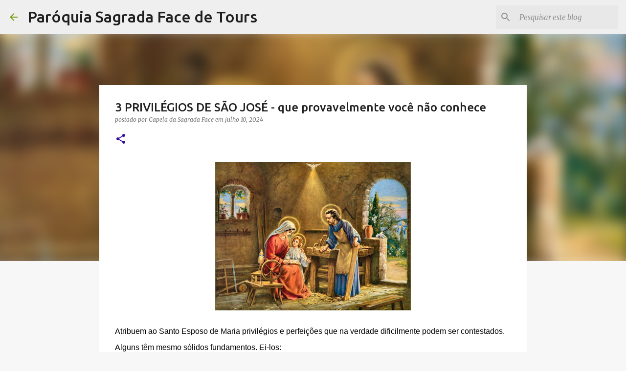

--- FILE ---
content_type: text/html; charset=UTF-8
request_url: https://paroquiasagradafacedetours.blogspot.com/2024/07/3-privilegios-de-sao-jose-que.html
body_size: 27439
content:
<!DOCTYPE html>
<html dir='ltr' lang='pt-BR'>
<head>
<meta content='width=device-width, initial-scale=1' name='viewport'/>
<title>3 PRIVILÉGIOS DE SÃO JOSÉ - que provavelmente você não conhece</title>
<meta content='text/html; charset=UTF-8' http-equiv='Content-Type'/>
<!-- Chrome, Firefox OS and Opera -->
<meta content='#f7f7f7' name='theme-color'/>
<!-- Windows Phone -->
<meta content='#f7f7f7' name='msapplication-navbutton-color'/>
<meta content='blogger' name='generator'/>
<link href='https://paroquiasagradafacedetours.blogspot.com/favicon.ico' rel='icon' type='image/x-icon'/>
<link href='https://paroquiasagradafacedetours.blogspot.com/2024/07/3-privilegios-de-sao-jose-que.html' rel='canonical'/>
<link rel="alternate" type="application/atom+xml" title="Paróquia Sagrada Face de Tours - Atom" href="https://paroquiasagradafacedetours.blogspot.com/feeds/posts/default" />
<link rel="alternate" type="application/rss+xml" title="Paróquia Sagrada Face de Tours - RSS" href="https://paroquiasagradafacedetours.blogspot.com/feeds/posts/default?alt=rss" />
<link rel="service.post" type="application/atom+xml" title="Paróquia Sagrada Face de Tours - Atom" href="https://www.blogger.com/feeds/7024642745871888064/posts/default" />

<link rel="alternate" type="application/atom+xml" title="Paróquia Sagrada Face de Tours - Atom" href="https://paroquiasagradafacedetours.blogspot.com/feeds/2398857759205865891/comments/default" />
<!--Can't find substitution for tag [blog.ieCssRetrofitLinks]-->
<link href='https://blogger.googleusercontent.com/img/b/R29vZ2xl/AVvXsEjrSJJlvZIZCelCx3qFOygeLaClwAONm8bKAHmmxPJdsT6pAE8bFS7xgKDjCqS4MNO-lkvPh67wi9lxPI-sFsRYnZJvujIr6a6n3qsBNMV4xMS-GXiqembVy55YSEmjzNEKZOhYf0gHjgbobCGR3punXMkAC1fmX1QExBaquxdskAO8jG0e3AJ3PnizmX8/w400-h305/Sao%20Jose%20211.jpg' rel='image_src'/>
<meta content='https://paroquiasagradafacedetours.blogspot.com/2024/07/3-privilegios-de-sao-jose-que.html' property='og:url'/>
<meta content='3 PRIVILÉGIOS DE SÃO JOSÉ - que provavelmente você não conhece' property='og:title'/>
<meta content='Atribuem ao Santo Esposo de Maria privilégios e perfeições que na verdade dificilmente podem ser contestados. Alguns têm mesmo sólidos funda...' property='og:description'/>
<meta content='https://blogger.googleusercontent.com/img/b/R29vZ2xl/AVvXsEjrSJJlvZIZCelCx3qFOygeLaClwAONm8bKAHmmxPJdsT6pAE8bFS7xgKDjCqS4MNO-lkvPh67wi9lxPI-sFsRYnZJvujIr6a6n3qsBNMV4xMS-GXiqembVy55YSEmjzNEKZOhYf0gHjgbobCGR3punXMkAC1fmX1QExBaquxdskAO8jG0e3AJ3PnizmX8/w1200-h630-p-k-no-nu/Sao%20Jose%20211.jpg' property='og:image'/>
<style type='text/css'>@font-face{font-family:'Merriweather';font-style:italic;font-weight:300;font-stretch:100%;font-display:swap;src:url(//fonts.gstatic.com/s/merriweather/v33/u-4c0qyriQwlOrhSvowK_l5-eTxCVx0ZbwLvKH2Gk9hLmp0v5yA-xXPqCzLvF-adrHOg7iDTFw.woff2)format('woff2');unicode-range:U+0460-052F,U+1C80-1C8A,U+20B4,U+2DE0-2DFF,U+A640-A69F,U+FE2E-FE2F;}@font-face{font-family:'Merriweather';font-style:italic;font-weight:300;font-stretch:100%;font-display:swap;src:url(//fonts.gstatic.com/s/merriweather/v33/u-4c0qyriQwlOrhSvowK_l5-eTxCVx0ZbwLvKH2Gk9hLmp0v5yA-xXPqCzLvF--drHOg7iDTFw.woff2)format('woff2');unicode-range:U+0301,U+0400-045F,U+0490-0491,U+04B0-04B1,U+2116;}@font-face{font-family:'Merriweather';font-style:italic;font-weight:300;font-stretch:100%;font-display:swap;src:url(//fonts.gstatic.com/s/merriweather/v33/u-4c0qyriQwlOrhSvowK_l5-eTxCVx0ZbwLvKH2Gk9hLmp0v5yA-xXPqCzLvF-SdrHOg7iDTFw.woff2)format('woff2');unicode-range:U+0102-0103,U+0110-0111,U+0128-0129,U+0168-0169,U+01A0-01A1,U+01AF-01B0,U+0300-0301,U+0303-0304,U+0308-0309,U+0323,U+0329,U+1EA0-1EF9,U+20AB;}@font-face{font-family:'Merriweather';font-style:italic;font-weight:300;font-stretch:100%;font-display:swap;src:url(//fonts.gstatic.com/s/merriweather/v33/u-4c0qyriQwlOrhSvowK_l5-eTxCVx0ZbwLvKH2Gk9hLmp0v5yA-xXPqCzLvF-WdrHOg7iDTFw.woff2)format('woff2');unicode-range:U+0100-02BA,U+02BD-02C5,U+02C7-02CC,U+02CE-02D7,U+02DD-02FF,U+0304,U+0308,U+0329,U+1D00-1DBF,U+1E00-1E9F,U+1EF2-1EFF,U+2020,U+20A0-20AB,U+20AD-20C0,U+2113,U+2C60-2C7F,U+A720-A7FF;}@font-face{font-family:'Merriweather';font-style:italic;font-weight:300;font-stretch:100%;font-display:swap;src:url(//fonts.gstatic.com/s/merriweather/v33/u-4c0qyriQwlOrhSvowK_l5-eTxCVx0ZbwLvKH2Gk9hLmp0v5yA-xXPqCzLvF-udrHOg7iA.woff2)format('woff2');unicode-range:U+0000-00FF,U+0131,U+0152-0153,U+02BB-02BC,U+02C6,U+02DA,U+02DC,U+0304,U+0308,U+0329,U+2000-206F,U+20AC,U+2122,U+2191,U+2193,U+2212,U+2215,U+FEFF,U+FFFD;}@font-face{font-family:'Merriweather';font-style:italic;font-weight:400;font-stretch:100%;font-display:swap;src:url(//fonts.gstatic.com/s/merriweather/v33/u-4c0qyriQwlOrhSvowK_l5-eTxCVx0ZbwLvKH2Gk9hLmp0v5yA-xXPqCzLvF-adrHOg7iDTFw.woff2)format('woff2');unicode-range:U+0460-052F,U+1C80-1C8A,U+20B4,U+2DE0-2DFF,U+A640-A69F,U+FE2E-FE2F;}@font-face{font-family:'Merriweather';font-style:italic;font-weight:400;font-stretch:100%;font-display:swap;src:url(//fonts.gstatic.com/s/merriweather/v33/u-4c0qyriQwlOrhSvowK_l5-eTxCVx0ZbwLvKH2Gk9hLmp0v5yA-xXPqCzLvF--drHOg7iDTFw.woff2)format('woff2');unicode-range:U+0301,U+0400-045F,U+0490-0491,U+04B0-04B1,U+2116;}@font-face{font-family:'Merriweather';font-style:italic;font-weight:400;font-stretch:100%;font-display:swap;src:url(//fonts.gstatic.com/s/merriweather/v33/u-4c0qyriQwlOrhSvowK_l5-eTxCVx0ZbwLvKH2Gk9hLmp0v5yA-xXPqCzLvF-SdrHOg7iDTFw.woff2)format('woff2');unicode-range:U+0102-0103,U+0110-0111,U+0128-0129,U+0168-0169,U+01A0-01A1,U+01AF-01B0,U+0300-0301,U+0303-0304,U+0308-0309,U+0323,U+0329,U+1EA0-1EF9,U+20AB;}@font-face{font-family:'Merriweather';font-style:italic;font-weight:400;font-stretch:100%;font-display:swap;src:url(//fonts.gstatic.com/s/merriweather/v33/u-4c0qyriQwlOrhSvowK_l5-eTxCVx0ZbwLvKH2Gk9hLmp0v5yA-xXPqCzLvF-WdrHOg7iDTFw.woff2)format('woff2');unicode-range:U+0100-02BA,U+02BD-02C5,U+02C7-02CC,U+02CE-02D7,U+02DD-02FF,U+0304,U+0308,U+0329,U+1D00-1DBF,U+1E00-1E9F,U+1EF2-1EFF,U+2020,U+20A0-20AB,U+20AD-20C0,U+2113,U+2C60-2C7F,U+A720-A7FF;}@font-face{font-family:'Merriweather';font-style:italic;font-weight:400;font-stretch:100%;font-display:swap;src:url(//fonts.gstatic.com/s/merriweather/v33/u-4c0qyriQwlOrhSvowK_l5-eTxCVx0ZbwLvKH2Gk9hLmp0v5yA-xXPqCzLvF-udrHOg7iA.woff2)format('woff2');unicode-range:U+0000-00FF,U+0131,U+0152-0153,U+02BB-02BC,U+02C6,U+02DA,U+02DC,U+0304,U+0308,U+0329,U+2000-206F,U+20AC,U+2122,U+2191,U+2193,U+2212,U+2215,U+FEFF,U+FFFD;}@font-face{font-family:'Merriweather';font-style:normal;font-weight:400;font-stretch:100%;font-display:swap;src:url(//fonts.gstatic.com/s/merriweather/v33/u-4D0qyriQwlOrhSvowK_l5UcA6zuSYEqOzpPe3HOZJ5eX1WtLaQwmYiScCmDxhtNOKl8yDr3icaGV31CPDaYKfFQn0.woff2)format('woff2');unicode-range:U+0460-052F,U+1C80-1C8A,U+20B4,U+2DE0-2DFF,U+A640-A69F,U+FE2E-FE2F;}@font-face{font-family:'Merriweather';font-style:normal;font-weight:400;font-stretch:100%;font-display:swap;src:url(//fonts.gstatic.com/s/merriweather/v33/u-4D0qyriQwlOrhSvowK_l5UcA6zuSYEqOzpPe3HOZJ5eX1WtLaQwmYiScCmDxhtNOKl8yDr3icaEF31CPDaYKfFQn0.woff2)format('woff2');unicode-range:U+0301,U+0400-045F,U+0490-0491,U+04B0-04B1,U+2116;}@font-face{font-family:'Merriweather';font-style:normal;font-weight:400;font-stretch:100%;font-display:swap;src:url(//fonts.gstatic.com/s/merriweather/v33/u-4D0qyriQwlOrhSvowK_l5UcA6zuSYEqOzpPe3HOZJ5eX1WtLaQwmYiScCmDxhtNOKl8yDr3icaG131CPDaYKfFQn0.woff2)format('woff2');unicode-range:U+0102-0103,U+0110-0111,U+0128-0129,U+0168-0169,U+01A0-01A1,U+01AF-01B0,U+0300-0301,U+0303-0304,U+0308-0309,U+0323,U+0329,U+1EA0-1EF9,U+20AB;}@font-face{font-family:'Merriweather';font-style:normal;font-weight:400;font-stretch:100%;font-display:swap;src:url(//fonts.gstatic.com/s/merriweather/v33/u-4D0qyriQwlOrhSvowK_l5UcA6zuSYEqOzpPe3HOZJ5eX1WtLaQwmYiScCmDxhtNOKl8yDr3icaGl31CPDaYKfFQn0.woff2)format('woff2');unicode-range:U+0100-02BA,U+02BD-02C5,U+02C7-02CC,U+02CE-02D7,U+02DD-02FF,U+0304,U+0308,U+0329,U+1D00-1DBF,U+1E00-1E9F,U+1EF2-1EFF,U+2020,U+20A0-20AB,U+20AD-20C0,U+2113,U+2C60-2C7F,U+A720-A7FF;}@font-face{font-family:'Merriweather';font-style:normal;font-weight:400;font-stretch:100%;font-display:swap;src:url(//fonts.gstatic.com/s/merriweather/v33/u-4D0qyriQwlOrhSvowK_l5UcA6zuSYEqOzpPe3HOZJ5eX1WtLaQwmYiScCmDxhtNOKl8yDr3icaFF31CPDaYKfF.woff2)format('woff2');unicode-range:U+0000-00FF,U+0131,U+0152-0153,U+02BB-02BC,U+02C6,U+02DA,U+02DC,U+0304,U+0308,U+0329,U+2000-206F,U+20AC,U+2122,U+2191,U+2193,U+2212,U+2215,U+FEFF,U+FFFD;}@font-face{font-family:'Ubuntu';font-style:normal;font-weight:400;font-display:swap;src:url(//fonts.gstatic.com/s/ubuntu/v21/4iCs6KVjbNBYlgoKcg72nU6AF7xm.woff2)format('woff2');unicode-range:U+0460-052F,U+1C80-1C8A,U+20B4,U+2DE0-2DFF,U+A640-A69F,U+FE2E-FE2F;}@font-face{font-family:'Ubuntu';font-style:normal;font-weight:400;font-display:swap;src:url(//fonts.gstatic.com/s/ubuntu/v21/4iCs6KVjbNBYlgoKew72nU6AF7xm.woff2)format('woff2');unicode-range:U+0301,U+0400-045F,U+0490-0491,U+04B0-04B1,U+2116;}@font-face{font-family:'Ubuntu';font-style:normal;font-weight:400;font-display:swap;src:url(//fonts.gstatic.com/s/ubuntu/v21/4iCs6KVjbNBYlgoKcw72nU6AF7xm.woff2)format('woff2');unicode-range:U+1F00-1FFF;}@font-face{font-family:'Ubuntu';font-style:normal;font-weight:400;font-display:swap;src:url(//fonts.gstatic.com/s/ubuntu/v21/4iCs6KVjbNBYlgoKfA72nU6AF7xm.woff2)format('woff2');unicode-range:U+0370-0377,U+037A-037F,U+0384-038A,U+038C,U+038E-03A1,U+03A3-03FF;}@font-face{font-family:'Ubuntu';font-style:normal;font-weight:400;font-display:swap;src:url(//fonts.gstatic.com/s/ubuntu/v21/4iCs6KVjbNBYlgoKcQ72nU6AF7xm.woff2)format('woff2');unicode-range:U+0100-02BA,U+02BD-02C5,U+02C7-02CC,U+02CE-02D7,U+02DD-02FF,U+0304,U+0308,U+0329,U+1D00-1DBF,U+1E00-1E9F,U+1EF2-1EFF,U+2020,U+20A0-20AB,U+20AD-20C0,U+2113,U+2C60-2C7F,U+A720-A7FF;}@font-face{font-family:'Ubuntu';font-style:normal;font-weight:400;font-display:swap;src:url(//fonts.gstatic.com/s/ubuntu/v21/4iCs6KVjbNBYlgoKfw72nU6AFw.woff2)format('woff2');unicode-range:U+0000-00FF,U+0131,U+0152-0153,U+02BB-02BC,U+02C6,U+02DA,U+02DC,U+0304,U+0308,U+0329,U+2000-206F,U+20AC,U+2122,U+2191,U+2193,U+2212,U+2215,U+FEFF,U+FFFD;}@font-face{font-family:'Ubuntu';font-style:normal;font-weight:500;font-display:swap;src:url(//fonts.gstatic.com/s/ubuntu/v21/4iCv6KVjbNBYlgoCjC3jvWyNPYZvg7UI.woff2)format('woff2');unicode-range:U+0460-052F,U+1C80-1C8A,U+20B4,U+2DE0-2DFF,U+A640-A69F,U+FE2E-FE2F;}@font-face{font-family:'Ubuntu';font-style:normal;font-weight:500;font-display:swap;src:url(//fonts.gstatic.com/s/ubuntu/v21/4iCv6KVjbNBYlgoCjC3jtGyNPYZvg7UI.woff2)format('woff2');unicode-range:U+0301,U+0400-045F,U+0490-0491,U+04B0-04B1,U+2116;}@font-face{font-family:'Ubuntu';font-style:normal;font-weight:500;font-display:swap;src:url(//fonts.gstatic.com/s/ubuntu/v21/4iCv6KVjbNBYlgoCjC3jvGyNPYZvg7UI.woff2)format('woff2');unicode-range:U+1F00-1FFF;}@font-face{font-family:'Ubuntu';font-style:normal;font-weight:500;font-display:swap;src:url(//fonts.gstatic.com/s/ubuntu/v21/4iCv6KVjbNBYlgoCjC3js2yNPYZvg7UI.woff2)format('woff2');unicode-range:U+0370-0377,U+037A-037F,U+0384-038A,U+038C,U+038E-03A1,U+03A3-03FF;}@font-face{font-family:'Ubuntu';font-style:normal;font-weight:500;font-display:swap;src:url(//fonts.gstatic.com/s/ubuntu/v21/4iCv6KVjbNBYlgoCjC3jvmyNPYZvg7UI.woff2)format('woff2');unicode-range:U+0100-02BA,U+02BD-02C5,U+02C7-02CC,U+02CE-02D7,U+02DD-02FF,U+0304,U+0308,U+0329,U+1D00-1DBF,U+1E00-1E9F,U+1EF2-1EFF,U+2020,U+20A0-20AB,U+20AD-20C0,U+2113,U+2C60-2C7F,U+A720-A7FF;}@font-face{font-family:'Ubuntu';font-style:normal;font-weight:500;font-display:swap;src:url(//fonts.gstatic.com/s/ubuntu/v21/4iCv6KVjbNBYlgoCjC3jsGyNPYZvgw.woff2)format('woff2');unicode-range:U+0000-00FF,U+0131,U+0152-0153,U+02BB-02BC,U+02C6,U+02DA,U+02DC,U+0304,U+0308,U+0329,U+2000-206F,U+20AC,U+2122,U+2191,U+2193,U+2212,U+2215,U+FEFF,U+FFFD;}@font-face{font-family:'Ubuntu';font-style:normal;font-weight:700;font-display:swap;src:url(//fonts.gstatic.com/s/ubuntu/v21/4iCv6KVjbNBYlgoCxCvjvWyNPYZvg7UI.woff2)format('woff2');unicode-range:U+0460-052F,U+1C80-1C8A,U+20B4,U+2DE0-2DFF,U+A640-A69F,U+FE2E-FE2F;}@font-face{font-family:'Ubuntu';font-style:normal;font-weight:700;font-display:swap;src:url(//fonts.gstatic.com/s/ubuntu/v21/4iCv6KVjbNBYlgoCxCvjtGyNPYZvg7UI.woff2)format('woff2');unicode-range:U+0301,U+0400-045F,U+0490-0491,U+04B0-04B1,U+2116;}@font-face{font-family:'Ubuntu';font-style:normal;font-weight:700;font-display:swap;src:url(//fonts.gstatic.com/s/ubuntu/v21/4iCv6KVjbNBYlgoCxCvjvGyNPYZvg7UI.woff2)format('woff2');unicode-range:U+1F00-1FFF;}@font-face{font-family:'Ubuntu';font-style:normal;font-weight:700;font-display:swap;src:url(//fonts.gstatic.com/s/ubuntu/v21/4iCv6KVjbNBYlgoCxCvjs2yNPYZvg7UI.woff2)format('woff2');unicode-range:U+0370-0377,U+037A-037F,U+0384-038A,U+038C,U+038E-03A1,U+03A3-03FF;}@font-face{font-family:'Ubuntu';font-style:normal;font-weight:700;font-display:swap;src:url(//fonts.gstatic.com/s/ubuntu/v21/4iCv6KVjbNBYlgoCxCvjvmyNPYZvg7UI.woff2)format('woff2');unicode-range:U+0100-02BA,U+02BD-02C5,U+02C7-02CC,U+02CE-02D7,U+02DD-02FF,U+0304,U+0308,U+0329,U+1D00-1DBF,U+1E00-1E9F,U+1EF2-1EFF,U+2020,U+20A0-20AB,U+20AD-20C0,U+2113,U+2C60-2C7F,U+A720-A7FF;}@font-face{font-family:'Ubuntu';font-style:normal;font-weight:700;font-display:swap;src:url(//fonts.gstatic.com/s/ubuntu/v21/4iCv6KVjbNBYlgoCxCvjsGyNPYZvgw.woff2)format('woff2');unicode-range:U+0000-00FF,U+0131,U+0152-0153,U+02BB-02BC,U+02C6,U+02DA,U+02DC,U+0304,U+0308,U+0329,U+2000-206F,U+20AC,U+2122,U+2191,U+2193,U+2212,U+2215,U+FEFF,U+FFFD;}</style>
<style id='page-skin-1' type='text/css'><!--
/*! normalize.css v8.0.0 | MIT License | github.com/necolas/normalize.css */html{line-height:1.15;-webkit-text-size-adjust:100%}body{margin:0}h1{font-size:2em;margin:.67em 0}hr{box-sizing:content-box;height:0;overflow:visible}pre{font-family:monospace,monospace;font-size:1em}a{background-color:transparent}abbr[title]{border-bottom:none;text-decoration:underline;text-decoration:underline dotted}b,strong{font-weight:bolder}code,kbd,samp{font-family:monospace,monospace;font-size:1em}small{font-size:80%}sub,sup{font-size:75%;line-height:0;position:relative;vertical-align:baseline}sub{bottom:-0.25em}sup{top:-0.5em}img{border-style:none}button,input,optgroup,select,textarea{font-family:inherit;font-size:100%;line-height:1.15;margin:0}button,input{overflow:visible}button,select{text-transform:none}button,[type="button"],[type="reset"],[type="submit"]{-webkit-appearance:button}button::-moz-focus-inner,[type="button"]::-moz-focus-inner,[type="reset"]::-moz-focus-inner,[type="submit"]::-moz-focus-inner{border-style:none;padding:0}button:-moz-focusring,[type="button"]:-moz-focusring,[type="reset"]:-moz-focusring,[type="submit"]:-moz-focusring{outline:1px dotted ButtonText}fieldset{padding:.35em .75em .625em}legend{box-sizing:border-box;color:inherit;display:table;max-width:100%;padding:0;white-space:normal}progress{vertical-align:baseline}textarea{overflow:auto}[type="checkbox"],[type="radio"]{box-sizing:border-box;padding:0}[type="number"]::-webkit-inner-spin-button,[type="number"]::-webkit-outer-spin-button{height:auto}[type="search"]{-webkit-appearance:textfield;outline-offset:-2px}[type="search"]::-webkit-search-decoration{-webkit-appearance:none}::-webkit-file-upload-button{-webkit-appearance:button;font:inherit}details{display:block}summary{display:list-item}template{display:none}[hidden]{display:none}
/*!************************************************
* Blogger Template Style
* Name: Emporio
**************************************************/
body{
word-wrap:break-word;
overflow-wrap:break-word;
word-break:break-word
}
.hidden{
display:none
}
.invisible{
visibility:hidden
}
.container:after,.float-container:after{
clear:both;
content:"";
display:table
}
.clearboth{
clear:both
}
#comments .comment .comment-actions,.subscribe-popup .FollowByEmail .follow-by-email-submit{
background:transparent;
border:0;
box-shadow:none;
color:#340b9c;
cursor:pointer;
font-size:14px;
font-weight:700;
outline:none;
text-decoration:none;
text-transform:uppercase;
width:auto
}
.dim-overlay{
height:100vh;
left:0;
position:fixed;
top:0;
width:100%
}
#sharing-dim-overlay{
background-color:transparent
}
input::-ms-clear{
display:none
}
.blogger-logo,.svg-icon-24.blogger-logo{
fill:#ff9800;
opacity:1
}
.skip-navigation{
background-color:#fff;
box-sizing:border-box;
color:#000;
display:block;
height:0;
left:0;
line-height:50px;
overflow:hidden;
padding-top:0;
position:fixed;
text-align:center;
top:0;
-webkit-transition:box-shadow .3s,height .3s,padding-top .3s;
transition:box-shadow .3s,height .3s,padding-top .3s;
width:100%;
z-index:900
}
.skip-navigation:focus{
box-shadow:0 4px 5px 0 rgba(0,0,0,.14),0 1px 10px 0 rgba(0,0,0,.12),0 2px 4px -1px rgba(0,0,0,.2);
height:50px
}
#main{
outline:none
}
.main-heading{
clip:rect(1px,1px,1px,1px);
border:0;
height:1px;
overflow:hidden;
padding:0;
position:absolute;
width:1px
}
.Attribution{
margin-top:1em;
text-align:center
}
.Attribution .blogger img,.Attribution .blogger svg{
vertical-align:bottom
}
.Attribution .blogger img{
margin-right:.5em
}
.Attribution div{
line-height:24px;
margin-top:.5em
}
.Attribution .copyright,.Attribution .image-attribution{
font-size:.7em;
margin-top:1.5em
}
.bg-photo{
background-attachment:scroll!important
}
body .CSS_LIGHTBOX{
z-index:900
}
.extendable .show-less,.extendable .show-more{
border-color:#340b9c;
color:#340b9c;
margin-top:8px
}
.extendable .show-less.hidden,.extendable .show-more.hidden,.inline-ad{
display:none
}
.inline-ad{
max-width:100%;
overflow:hidden
}
.adsbygoogle{
display:block
}
#cookieChoiceInfo{
bottom:0;
top:auto
}
iframe.b-hbp-video{
border:0
}
.post-body iframe{
max-width:100%
}
.post-body a[imageanchor="1"]{
display:inline-block
}
.byline{
margin-right:1em
}
.byline:last-child{
margin-right:0
}
.link-copied-dialog{
max-width:520px;
outline:0
}
.link-copied-dialog .modal-dialog-buttons{
margin-top:8px
}
.link-copied-dialog .goog-buttonset-default{
background:transparent;
border:0
}
.link-copied-dialog .goog-buttonset-default:focus{
outline:0
}
.paging-control-container{
margin-bottom:16px
}
.paging-control-container .paging-control{
display:inline-block
}
.paging-control-container .comment-range-text:after,.paging-control-container .paging-control{
color:#340b9c
}
.paging-control-container .comment-range-text,.paging-control-container .paging-control{
margin-right:8px
}
.paging-control-container .comment-range-text:after,.paging-control-container .paging-control:after{
padding-left:8px;
content:"\b7";
cursor:default;
pointer-events:none
}
.paging-control-container .comment-range-text:last-child:after,.paging-control-container .paging-control:last-child:after{
content:none
}
.byline.reactions iframe{
height:20px
}
.b-notification{
background-color:#fff;
border-bottom:1px solid #000;
box-sizing:border-box;
color:#000;
padding:16px 32px;
text-align:center
}
.b-notification.visible{
-webkit-transition:margin-top .3s cubic-bezier(.4,0,.2,1);
transition:margin-top .3s cubic-bezier(.4,0,.2,1)
}
.b-notification.invisible{
position:absolute
}
.b-notification-close{
position:absolute;
right:8px;
top:8px
}
.no-posts-message{
line-height:40px;
text-align:center
}
@media screen and (max-width:745px){
body.item-view .post-body a[imageanchor="1"][style*="float: left;"],body.item-view .post-body a[imageanchor="1"][style*="float: right;"]{
clear:none!important;
float:none!important
}
body.item-view .post-body a[imageanchor="1"] img{
display:block;
height:auto;
margin:0 auto
}
body.item-view .post-body>.separator:first-child>a[imageanchor="1"]:first-child{
margin-top:20px
}
.post-body a[imageanchor]{
display:block
}
body.item-view .post-body a[imageanchor="1"]{
margin-left:0!important;
margin-right:0!important
}
body.item-view .post-body a[imageanchor="1"]+a[imageanchor="1"]{
margin-top:16px
}
}
.item-control{
display:none
}
#comments{
border-top:1px dashed rgba(0,0,0,.54);
margin-top:20px;
padding:20px
}
#comments .comment-thread ol{
padding-left:0;
margin:0;
padding-left:0
}
#comments .comment .comment-replybox-single,#comments .comment-thread .comment-replies{
margin-left:60px
}
#comments .comment-thread .thread-count{
display:none
}
#comments .comment{
list-style-type:none;
padding:0 0 30px;
position:relative
}
#comments .comment .comment{
padding-bottom:8px
}
.comment .avatar-image-container{
position:absolute
}
.comment .avatar-image-container img{
border-radius:50%
}
.avatar-image-container svg,.comment .avatar-image-container .avatar-icon{
fill:#340b9c;
border:1px solid #340b9c;
border-radius:50%;
box-sizing:border-box;
height:35px;
margin:0;
padding:7px;
width:35px
}
.comment .comment-block{
margin-left:60px;
margin-top:10px;
padding-bottom:0
}
#comments .comment-author-header-wrapper{
margin-left:40px
}
#comments .comment .thread-expanded .comment-block{
padding-bottom:20px
}
#comments .comment .comment-header .user,#comments .comment .comment-header .user a{
color:#212121;
font-style:normal;
font-weight:700
}
#comments .comment .comment-actions{
bottom:0;
margin-bottom:15px;
position:absolute
}
#comments .comment .comment-actions>*{
margin-right:8px
}
#comments .comment .comment-header .datetime{
margin-left:8px;
bottom:0;
display:inline-block;
font-size:13px;
font-style:italic
}
#comments .comment .comment-footer .comment-timestamp a,#comments .comment .comment-header .datetime,#comments .comment .comment-header .datetime a{
color:rgba(33,33,33,.54)
}
#comments .comment .comment-content,.comment .comment-body{
margin-top:12px;
word-break:break-word
}
.comment-body{
margin-bottom:12px
}
#comments.embed[data-num-comments="0"]{
border:0;
margin-top:0;
padding-top:0
}
#comment-editor-src,#comments.embed[data-num-comments="0"] #comment-post-message,#comments.embed[data-num-comments="0"] div.comment-form>p,#comments.embed[data-num-comments="0"] p.comment-footer{
display:none
}
.comments .comments-content .loadmore.loaded{
max-height:0;
opacity:0;
overflow:hidden
}
.extendable .remaining-items{
height:0;
overflow:hidden;
-webkit-transition:height .3s cubic-bezier(.4,0,.2,1);
transition:height .3s cubic-bezier(.4,0,.2,1)
}
.extendable .remaining-items.expanded{
height:auto
}
.svg-icon-24,.svg-icon-24-button{
cursor:pointer;
height:24px;
min-width:24px;
width:24px
}
.touch-icon{
margin:-12px;
padding:12px
}
.touch-icon:active,.touch-icon:focus{
background-color:hsla(0,0%,60%,.4);
border-radius:50%
}
svg:not(:root).touch-icon{
overflow:visible
}
html[dir=rtl] .rtl-reversible-icon{
-webkit-transform:scaleX(-1);
transform:scaleX(-1)
}
.svg-icon-24-button,.touch-icon-button{
background:transparent;
border:0;
margin:0;
outline:none;
padding:0
}
.touch-icon-button .touch-icon:active,.touch-icon-button .touch-icon:focus{
background-color:transparent
}
.touch-icon-button:active .touch-icon,.touch-icon-button:focus .touch-icon{
background-color:hsla(0,0%,60%,.4);
border-radius:50%
}
.Profile .default-avatar-wrapper .avatar-icon{
fill:#729c0b;
border:1px solid #729c0b;
border-radius:50%;
box-sizing:border-box;
margin:0
}
.Profile .individual .default-avatar-wrapper .avatar-icon{
padding:25px
}
.Profile .individual .avatar-icon,.Profile .individual .profile-img{
height:90px;
width:90px
}
.Profile .team .default-avatar-wrapper .avatar-icon{
padding:8px
}
.Profile .team .avatar-icon,.Profile .team .default-avatar-wrapper,.Profile .team .profile-img{
height:40px;
width:40px
}
.snippet-container{
margin:0;
overflow:hidden;
position:relative
}
.snippet-fade{
right:0;
bottom:0;
box-sizing:border-box;
position:absolute;
width:96px
}
.snippet-fade:after{
content:"\2026";
float:right
}
.centered-top-container.sticky{
left:0;
position:fixed;
right:0;
top:0;
-webkit-transition-duration:.2s;
transition-duration:.2s;
-webkit-transition-property:opacity,-webkit-transform;
transition-property:opacity,-webkit-transform;
transition-property:transform,opacity;
transition-property:transform,opacity,-webkit-transform;
-webkit-transition-timing-function:cubic-bezier(.4,0,.2,1);
transition-timing-function:cubic-bezier(.4,0,.2,1);
width:auto;
z-index:8
}
.centered-top-placeholder{
display:none
}
.collapsed-header .centered-top-placeholder{
display:block
}
.centered-top-container .Header .replaced h1,.centered-top-placeholder .Header .replaced h1{
display:none
}
.centered-top-container.sticky .Header .replaced h1{
display:block
}
.centered-top-container.sticky .Header .header-widget{
background:none
}
.centered-top-container.sticky .Header .header-image-wrapper{
display:none
}
.centered-top-container img,.centered-top-placeholder img{
max-width:100%
}
.collapsible{
-webkit-transition:height .3s cubic-bezier(.4,0,.2,1);
transition:height .3s cubic-bezier(.4,0,.2,1)
}
.collapsible,.collapsible>summary{
display:block;
overflow:hidden
}
.collapsible>:not(summary){
display:none
}
.collapsible[open]>:not(summary){
display:block
}
.collapsible:focus,.collapsible>summary:focus{
outline:none
}
.collapsible>summary{
cursor:pointer;
display:block;
padding:0
}
.collapsible:focus>summary,.collapsible>summary:focus{
background-color:transparent
}
.collapsible>summary::-webkit-details-marker{
display:none
}
.collapsible-title{
-webkit-box-align:center;
align-items:center;
display:-webkit-box;
display:flex
}
.collapsible-title .title{
-webkit-box-flex:1;
-webkit-box-ordinal-group:1;
flex:1 1 auto;
order:0;
overflow:hidden;
text-overflow:ellipsis;
white-space:nowrap
}
.collapsible-title .chevron-down,.collapsible[open] .collapsible-title .chevron-up{
display:block
}
.collapsible-title .chevron-up,.collapsible[open] .collapsible-title .chevron-down{
display:none
}
.flat-button{
border-radius:2px;
font-weight:700;
margin:-8px;
padding:8px;
text-transform:uppercase
}
.flat-button,.flat-icon-button{
cursor:pointer;
display:inline-block
}
.flat-icon-button{
background:transparent;
border:0;
box-sizing:content-box;
line-height:0;
margin:-12px;
outline:none;
padding:12px
}
.flat-icon-button,.flat-icon-button .splash-wrapper{
border-radius:50%
}
.flat-icon-button .splash.animate{
-webkit-animation-duration:.3s;
animation-duration:.3s
}
body#layout .bg-photo,body#layout .bg-photo-overlay{
display:none
}
body#layout .centered{
max-width:954px
}
body#layout .navigation{
display:none
}
body#layout .sidebar-container{
display:inline-block;
width:40%
}
body#layout .hamburger-menu,body#layout .search{
display:none
}
.overflowable-container{
max-height:44px;
overflow:hidden;
position:relative
}
.overflow-button{
cursor:pointer
}
#overflowable-dim-overlay{
background:transparent
}
.overflow-popup{
background-color:#ffffff;
box-shadow:0 2px 2px 0 rgba(0,0,0,.14),0 3px 1px -2px rgba(0,0,0,.2),0 1px 5px 0 rgba(0,0,0,.12);
left:0;
max-width:calc(100% - 32px);
position:absolute;
top:0;
visibility:hidden;
z-index:101
}
.overflow-popup ul{
list-style:none
}
.overflow-popup .tabs li,.overflow-popup li{
display:block;
height:auto
}
.overflow-popup .tabs li{
padding-left:0;
padding-right:0
}
.overflow-button.hidden,.overflow-popup .tabs li.hidden,.overflow-popup li.hidden,.widget.Sharing .sharing-button{
display:none
}
.widget.Sharing .sharing-buttons li{
padding:0
}
.widget.Sharing .sharing-buttons li span{
display:none
}
.post-share-buttons{
position:relative
}
.sharing-open.touch-icon-button:active .touch-icon,.sharing-open.touch-icon-button:focus .touch-icon{
background-color:transparent
}
.share-buttons{
background-color:#ffffff;
border-radius:2px;
box-shadow:0 2px 2px 0 rgba(0,0,0,.14),0 3px 1px -2px rgba(0,0,0,.2),0 1px 5px 0 rgba(0,0,0,.12);
color:#000000;
list-style:none;
margin:0;
min-width:200px;
padding:8px 0;
position:absolute;
top:-11px;
z-index:101
}
.share-buttons.hidden{
display:none
}
.sharing-button{
background:transparent;
border:0;
cursor:pointer;
margin:0;
outline:none;
padding:0
}
.share-buttons li{
height:48px;
margin:0
}
.share-buttons li:last-child{
margin-bottom:0
}
.share-buttons li .sharing-platform-button{
box-sizing:border-box;
cursor:pointer;
display:block;
height:100%;
margin-bottom:0;
padding:0 16px;
position:relative;
width:100%
}
.share-buttons li .sharing-platform-button:focus,.share-buttons li .sharing-platform-button:hover{
background-color:hsla(0,0%,50%,.1);
outline:none
}
.share-buttons li svg[class*=" sharing-"],.share-buttons li svg[class^=sharing-]{
position:absolute;
top:10px
}
.share-buttons li span.sharing-platform-button{
position:relative;
top:0
}
.share-buttons li .platform-sharing-text{
margin-left:56px;
display:block;
font-size:16px;
line-height:48px;
white-space:nowrap
}
.sidebar-container{
-webkit-overflow-scrolling:touch;
background-color:#f7f7f7;
max-width:280px;
overflow-y:auto;
-webkit-transition-duration:.3s;
transition-duration:.3s;
-webkit-transition-property:-webkit-transform;
transition-property:-webkit-transform;
transition-property:transform;
transition-property:transform,-webkit-transform;
-webkit-transition-timing-function:cubic-bezier(0,0,.2,1);
transition-timing-function:cubic-bezier(0,0,.2,1);
width:280px;
z-index:101
}
.sidebar-container .navigation{
line-height:0;
padding:16px
}
.sidebar-container .sidebar-back{
cursor:pointer
}
.sidebar-container .widget{
background:none;
margin:0 16px;
padding:16px 0
}
.sidebar-container .widget .title{
color:#000000;
margin:0
}
.sidebar-container .widget ul{
list-style:none;
margin:0;
padding:0
}
.sidebar-container .widget ul ul{
margin-left:1em
}
.sidebar-container .widget li{
font-size:16px;
line-height:normal
}
.sidebar-container .widget+.widget{
border-top:1px solid rgba(0, 0, 0, 0.12)
}
.BlogArchive li{
margin:16px 0
}
.BlogArchive li:last-child{
margin-bottom:0
}
.Label li a{
display:inline-block
}
.BlogArchive .post-count,.Label .label-count{
margin-left:.25em;
float:right
}
.BlogArchive .post-count:before,.Label .label-count:before{
content:"("
}
.BlogArchive .post-count:after,.Label .label-count:after{
content:")"
}
.widget.Translate .skiptranslate>div{
display:block!important
}
.widget.Profile .profile-link{
display:-webkit-box;
display:flex
}
.widget.Profile .team-member .default-avatar-wrapper,.widget.Profile .team-member .profile-img{
-webkit-box-flex:0;
margin-right:1em;
flex:0 0 auto
}
.widget.Profile .individual .profile-link{
-webkit-box-orient:vertical;
-webkit-box-direction:normal;
flex-direction:column
}
.widget.Profile .team .profile-link .profile-name{
-webkit-box-flex:1;
align-self:center;
display:block;
flex:1 1 auto
}
.dim-overlay{
background-color:rgba(0,0,0,.54)
}
body.sidebar-visible{
overflow-y:hidden
}
@media screen and (max-width:680px){
.sidebar-container{
bottom:0;
left:auto;
position:fixed;
right:0;
top:0
}
.sidebar-container.sidebar-invisible{
-webkit-transform:translateX(100%);
transform:translateX(100%);
-webkit-transition-timing-function:cubic-bezier(.4,0,.6,1);
transition-timing-function:cubic-bezier(.4,0,.6,1)
}
}
.dialog{
background:#ffffff;
box-shadow:0 2px 2px 0 rgba(0,0,0,.14),0 3px 1px -2px rgba(0,0,0,.2),0 1px 5px 0 rgba(0,0,0,.12);
box-sizing:border-box;
color:#000000;
padding:30px;
position:fixed;
text-align:center;
width:calc(100% - 24px);
z-index:101
}
.dialog input[type=email],.dialog input[type=text]{
background-color:transparent;
border:0;
border-bottom:1px solid rgba(0,0,0,.12);
color:#000000;
display:block;
font-family:Ubuntu, sans-serif;
font-size:16px;
line-height:24px;
margin:auto;
outline:none;
padding-bottom:7px;
text-align:center;
width:100%
}
.dialog input[type=email]::-webkit-input-placeholder,.dialog input[type=text]::-webkit-input-placeholder{
color:rgba(0,0,0,.5)
}
.dialog input[type=email]::-moz-placeholder,.dialog input[type=text]::-moz-placeholder{
color:rgba(0,0,0,.5)
}
.dialog input[type=email]:-ms-input-placeholder,.dialog input[type=text]:-ms-input-placeholder{
color:rgba(0,0,0,.5)
}
.dialog input[type=email]::-ms-input-placeholder,.dialog input[type=text]::-ms-input-placeholder{
color:rgba(0,0,0,.5)
}
.dialog input[type=email]::placeholder,.dialog input[type=text]::placeholder{
color:rgba(0,0,0,.5)
}
.dialog input[type=email]:focus,.dialog input[type=text]:focus{
border-bottom:2px solid #340b9c;
padding-bottom:6px
}
.dialog input.no-cursor{
color:transparent;
text-shadow:0 0 0 #000000
}
.dialog input.no-cursor:focus{
outline:none
}
.dialog input[type=submit]{
font-family:Ubuntu, sans-serif
}
.dialog .goog-buttonset-default{
color:#340b9c
}
.loading-spinner-large{
-webkit-animation:mspin-rotate 1568.63ms linear infinite;
animation:mspin-rotate 1568.63ms linear infinite;
height:48px;
overflow:hidden;
position:absolute;
width:48px;
z-index:200
}
.loading-spinner-large>div{
-webkit-animation:mspin-revrot 5332ms steps(4) infinite;
animation:mspin-revrot 5332ms steps(4) infinite
}
.loading-spinner-large>div>div{
-webkit-animation:mspin-singlecolor-large-film 1333ms steps(81) infinite;
animation:mspin-singlecolor-large-film 1333ms steps(81) infinite;
background-size:100%;
height:48px;
width:3888px
}
.mspin-black-large>div>div,.mspin-grey_54-large>div>div{
background-image:url(https://www.blogblog.com/indie/mspin_black_large.svg)
}
.mspin-white-large>div>div{
background-image:url(https://www.blogblog.com/indie/mspin_white_large.svg)
}
.mspin-grey_54-large{
opacity:.54
}
@-webkit-keyframes mspin-singlecolor-large-film{
0%{
-webkit-transform:translateX(0);
transform:translateX(0)
}
to{
-webkit-transform:translateX(-3888px);
transform:translateX(-3888px)
}
}
@keyframes mspin-singlecolor-large-film{
0%{
-webkit-transform:translateX(0);
transform:translateX(0)
}
to{
-webkit-transform:translateX(-3888px);
transform:translateX(-3888px)
}
}
@-webkit-keyframes mspin-rotate{
0%{
-webkit-transform:rotate(0deg);
transform:rotate(0deg)
}
to{
-webkit-transform:rotate(1turn);
transform:rotate(1turn)
}
}
@keyframes mspin-rotate{
0%{
-webkit-transform:rotate(0deg);
transform:rotate(0deg)
}
to{
-webkit-transform:rotate(1turn);
transform:rotate(1turn)
}
}
@-webkit-keyframes mspin-revrot{
0%{
-webkit-transform:rotate(0deg);
transform:rotate(0deg)
}
to{
-webkit-transform:rotate(-1turn);
transform:rotate(-1turn)
}
}
@keyframes mspin-revrot{
0%{
-webkit-transform:rotate(0deg);
transform:rotate(0deg)
}
to{
-webkit-transform:rotate(-1turn);
transform:rotate(-1turn)
}
}
.subscribe-popup{
max-width:364px
}
.subscribe-popup h3{
color:#212121;
font-size:1.8em;
margin-top:0
}
.subscribe-popup .FollowByEmail h3{
display:none
}
.subscribe-popup .FollowByEmail .follow-by-email-submit{
color:#340b9c;
display:inline-block;
margin:24px auto 0;
white-space:normal;
width:auto
}
.subscribe-popup .FollowByEmail .follow-by-email-submit:disabled{
cursor:default;
opacity:.3
}
@media (max-width:800px){
.blog-name div.widget.Subscribe{
margin-bottom:16px
}
body.item-view .blog-name div.widget.Subscribe{
margin:8px auto 16px;
width:100%
}
}
.sidebar-container .svg-icon-24{
fill:#729c0b
}
.centered-top .svg-icon-24{
fill:#729c0b
}
.centered-bottom .svg-icon-24.touch-icon,.centered-bottom a .svg-icon-24,.centered-bottom button .svg-icon-24{
fill:#340b9c
}
.post-wrapper .svg-icon-24.touch-icon,.post-wrapper a .svg-icon-24,.post-wrapper button .svg-icon-24{
fill:#340b9c
}
.centered-bottom .share-buttons .svg-icon-24,.share-buttons .svg-icon-24{
fill:#340b9c
}
.svg-icon-24.hamburger-menu{
fill:#340b9c
}
body#layout .page_body{
padding:0;
position:relative;
top:0
}
body#layout .page{
display:inline-block;
left:inherit;
position:relative;
vertical-align:top;
width:540px
}
body{
background:#f7f7f7 none repeat scroll top left;
background-color:#f7f7f7;
background-size:cover;
font:400 16px Ubuntu, sans-serif;
margin:0;
min-height:100vh
}
body,h3,h3.title{
color:#000000
}
.post-wrapper .post-title,.post-wrapper .post-title a,.post-wrapper .post-title a:hover,.post-wrapper .post-title a:visited{
color:#212121
}
a{
color:#340b9c;
text-decoration:none
}
a:visited{
color:#ee582e
}
a:hover{
color:#340b9c
}
blockquote{
color:#424242;
font:400 16px Ubuntu, sans-serif;
font-size:x-large;
font-style:italic;
font-weight:300;
text-align:center
}
.dim-overlay{
z-index:100
}
.page{
-webkit-box-orient:vertical;
-webkit-box-direction:normal;
box-sizing:border-box;
display:-webkit-box;
display:flex;
flex-direction:column;
min-height:100vh;
padding-bottom:1em
}
.page>*{
-webkit-box-flex:0;
flex:0 0 auto
}
.page>#footer{
margin-top:auto
}
.bg-photo-container{
overflow:hidden
}
.bg-photo-container,.bg-photo-container .bg-photo{
height:464px;
width:100%
}
.bg-photo-container .bg-photo{
background-position:50%;
background-size:cover;
z-index:-1
}
.centered{
margin:0 auto;
position:relative;
width:1482px
}
.centered .main,.centered .main-container{
float:left
}
.centered .main{
padding-bottom:1em
}
.centered .centered-bottom:after{
clear:both;
content:"";
display:table
}
@media (min-width:1626px){
.page_body.has-vertical-ads .centered{
width:1625px
}
}
@media (min-width:1225px) and (max-width:1482px){
.centered{
width:1081px
}
}
@media (min-width:1225px) and (max-width:1625px){
.page_body.has-vertical-ads .centered{
width:1224px
}
}
@media (max-width:1224px){
.centered{
width:680px
}
}
@media (max-width:680px){
.centered{
max-width:600px;
width:100%
}
}
.feed-view .post-wrapper.hero,.main,.main-container,.post-filter-message,.top-nav .section{
width:1187px
}
@media (min-width:1225px) and (max-width:1482px){
.feed-view .post-wrapper.hero,.main,.main-container,.post-filter-message,.top-nav .section{
width:786px
}
}
@media (min-width:1225px) and (max-width:1625px){
.feed-view .page_body.has-vertical-ads .post-wrapper.hero,.page_body.has-vertical-ads .feed-view .post-wrapper.hero,.page_body.has-vertical-ads .main,.page_body.has-vertical-ads .main-container,.page_body.has-vertical-ads .post-filter-message,.page_body.has-vertical-ads .top-nav .section{
width:786px
}
}
@media (max-width:1224px){
.feed-view .post-wrapper.hero,.main,.main-container,.post-filter-message,.top-nav .section{
width:auto
}
}
.widget .title{
font-size:18px;
line-height:28px;
margin:18px 0
}
.extendable .show-less,.extendable .show-more{
color:#729c0b;
cursor:pointer;
font:500 12px Ubuntu, sans-serif;
margin:0 -16px;
padding:16px;
text-transform:uppercase
}
.widget.Profile{
font:400 16px Ubuntu, sans-serif
}
.sidebar-container .widget.Profile{
padding:16px
}
.widget.Profile h2{
display:none
}
.widget.Profile .title{
margin:16px 32px
}
.widget.Profile .profile-img{
border-radius:50%
}
.widget.Profile .individual{
display:-webkit-box;
display:flex
}
.widget.Profile .individual .profile-info{
margin-left:16px;
align-self:center
}
.widget.Profile .profile-datablock{
margin-bottom:.75em;
margin-top:0
}
.widget.Profile .profile-link{
background-image:none!important;
font-family:inherit;
max-width:100%;
overflow:hidden
}
.widget.Profile .individual .profile-link{
display:block;
margin:0 -10px;
padding:0 10px
}
.widget.Profile .individual .profile-data a.profile-link.g-profile,.widget.Profile .team a.profile-link.g-profile .profile-name{
color:#000000;
font:500 16px Ubuntu, sans-serif;
margin-bottom:.75em
}
.widget.Profile .individual .profile-data a.profile-link.g-profile{
line-height:1.25
}
.widget.Profile .individual>a:first-child{
flex-shrink:0
}
.widget.Profile dd{
margin:0
}
.widget.Profile ul{
list-style:none;
padding:0
}
.widget.Profile ul li{
margin:10px 0 30px
}
.widget.Profile .team .extendable,.widget.Profile .team .extendable .first-items,.widget.Profile .team .extendable .remaining-items{
margin:0;
max-width:100%;
padding:0
}
.widget.Profile .team-member .profile-name-container{
-webkit-box-flex:0;
flex:0 1 auto
}
.widget.Profile .team .extendable .show-less,.widget.Profile .team .extendable .show-more{
left:56px;
position:relative
}
#comments a,.post-wrapper a{
color:#340b9c
}
div.widget.Blog .blog-posts .post-outer{
border:0
}
div.widget.Blog .post-outer{
padding-bottom:0
}
.post .thumb{
float:left;
height:20%;
width:20%
}
.no-posts-message,.status-msg-body{
margin:10px 0
}
.blog-pager{
text-align:center
}
.post-title{
margin:0
}
.post-title,.post-title a{
font:500 24px Ubuntu, sans-serif
}
.post-body{
display:block;
font:400 16px Merriweather, Georgia, serif;
line-height:32px;
margin:0
}
.post-body,.post-snippet{
color:#000000
}
.post-snippet{
font:400 14px Merriweather, Georgia, serif;
line-height:24px;
margin:8px 0;
max-height:72px
}
.post-snippet .snippet-fade{
background:-webkit-linear-gradient(left,#ffffff 0,#ffffff 20%,rgba(255, 255, 255, 0) 100%);
background:linear-gradient(to left,#ffffff 0,#ffffff 20%,rgba(255, 255, 255, 0) 100%);
bottom:0;
color:#000000;
position:absolute
}
.post-body img{
height:inherit;
max-width:100%
}
.byline,.byline.post-author a,.byline.post-timestamp a{
color:#757575;
font:italic 400 12px Merriweather, Georgia, serif
}
.byline.post-author{
text-transform:lowercase
}
.byline.post-author a{
text-transform:none
}
.item-byline .byline,.post-header .byline{
margin-right:0
}
.post-share-buttons .share-buttons{
background:#ffffff;
color:#000000;
font:400 14px Ubuntu, sans-serif
}
.tr-caption{
color:#424242;
font:400 16px Ubuntu, sans-serif;
font-size:1.1em;
font-style:italic
}
.post-filter-message{
background-color:#729c0b;
box-sizing:border-box;
color:#ffffff;
display:-webkit-box;
display:flex;
font:italic 400 18px Merriweather, Georgia, serif;
margin-bottom:16px;
margin-top:32px;
padding:12px 16px
}
.post-filter-message>div:first-child{
-webkit-box-flex:1;
flex:1 0 auto
}
.post-filter-message a{
padding-left:30px;
color:#729c0b;
color:#ffffff;
cursor:pointer;
font:500 12px Ubuntu, sans-serif;
text-transform:uppercase;
white-space:nowrap
}
.post-filter-message .search-label,.post-filter-message .search-query{
font-style:italic;
quotes:"\201c" "\201d" "\2018" "\2019"
}
.post-filter-message .search-label:before,.post-filter-message .search-query:before{
content:open-quote
}
.post-filter-message .search-label:after,.post-filter-message .search-query:after{
content:close-quote
}
#blog-pager{
margin-bottom:1em;
margin-top:2em
}
#blog-pager a{
color:#729c0b;
cursor:pointer;
font:500 12px Ubuntu, sans-serif;
text-transform:uppercase
}
.Label{
overflow-x:hidden
}
.Label ul{
list-style:none;
padding:0
}
.Label li{
display:inline-block;
max-width:100%;
overflow:hidden;
text-overflow:ellipsis;
white-space:nowrap
}
.Label .first-ten{
margin-top:16px
}
.Label .show-all{
border-color:#340b9c;
color:#340b9c;
cursor:pointer;
font-style:normal;
margin-top:8px;
text-transform:uppercase
}
.Label .show-all,.Label .show-all.hidden{
display:inline-block
}
.Label li a,.Label span.label-size,.byline.post-labels a{
background-color:rgba(114,156,11,.1);
border-radius:2px;
color:#729c0b;
cursor:pointer;
display:inline-block;
font:500 10.5px Ubuntu, sans-serif;
line-height:1.5;
margin:4px 4px 4px 0;
padding:4px 8px;
text-transform:uppercase;
vertical-align:middle
}
body.item-view .byline.post-labels a{
background-color:rgba(52,11,156,.1);
color:#340b9c
}
.FeaturedPost .item-thumbnail img{
max-width:100%
}
.sidebar-container .FeaturedPost .post-title a{
color:#729c0b;
font:500 14px Ubuntu, sans-serif
}
body.item-view .PopularPosts{
display:inline-block;
overflow-y:auto;
vertical-align:top;
width:280px
}
.PopularPosts h3.title{
font:500 16px Ubuntu, sans-serif
}
.PopularPosts .post-title{
margin:0 0 16px
}
.PopularPosts .post-title a{
color:#729c0b;
font:500 14px Ubuntu, sans-serif;
line-height:24px
}
.PopularPosts .item-thumbnail{
clear:both;
height:152px;
overflow-y:hidden;
width:100%
}
.PopularPosts .item-thumbnail img{
padding:0;
width:100%
}
.PopularPosts .popular-posts-snippet{
color:#535353;
font:italic 400 14px Merriweather, Georgia, serif;
line-height:24px;
max-height:calc(24px * 4);
overflow:hidden
}
.PopularPosts .popular-posts-snippet .snippet-fade{
color:#535353
}
.PopularPosts .post{
margin:30px 0;
position:relative
}
.PopularPosts .post+.post{
padding-top:1em
}
.popular-posts-snippet .snippet-fade{
right:0;
background:-webkit-linear-gradient(left,#f7f7f7 0,#f7f7f7 20%,rgba(247, 247, 247, 0) 100%);
background:linear-gradient(to left,#f7f7f7 0,#f7f7f7 20%,rgba(247, 247, 247, 0) 100%);
height:24px;
line-height:24px;
position:absolute;
top:calc(24px * 3);
width:96px
}
.Attribution{
color:#000000
}
.Attribution a,.Attribution a:hover,.Attribution a:visited{
color:#340b9c
}
.Attribution svg{
fill:#757575
}
.inline-ad{
margin-bottom:16px
}
.item-view .inline-ad{
display:block
}
.vertical-ad-container{
margin-left:15px;
float:left;
min-height:1px;
width:128px
}
.item-view .vertical-ad-container{
margin-top:30px
}
.inline-ad-placeholder,.vertical-ad-placeholder{
background:#ffffff;
border:1px solid #000;
opacity:.9;
text-align:center;
vertical-align:middle
}
.inline-ad-placeholder span,.vertical-ad-placeholder span{
color:#212121;
display:block;
font-weight:700;
margin-top:290px;
text-transform:uppercase
}
.vertical-ad-placeholder{
height:600px
}
.vertical-ad-placeholder span{
margin-top:290px;
padding:0 40px
}
.inline-ad-placeholder{
height:90px
}
.inline-ad-placeholder span{
margin-top:35px
}
.centered-top-container.sticky,.sticky .centered-top{
background-color:#efefef
}
.centered-top{
-webkit-box-align:start;
align-items:flex-start;
display:-webkit-box;
display:flex;
flex-wrap:wrap;
margin:0 auto;
max-width:1482px;
padding-top:40px
}
.page_body.has-vertical-ads .centered-top{
max-width:1625px
}
.centered-top .blog-name,.centered-top .hamburger-section,.centered-top .search{
margin-left:16px
}
.centered-top .return_link{
-webkit-box-flex:0;
-webkit-box-ordinal-group:1;
flex:0 0 auto;
height:24px;
order:0;
width:24px
}
.centered-top .blog-name{
-webkit-box-flex:1;
-webkit-box-ordinal-group:2;
flex:1 1 0;
order:1
}
.centered-top .search{
-webkit-box-flex:0;
-webkit-box-ordinal-group:3;
flex:0 0 auto;
order:2
}
.centered-top .hamburger-section{
-webkit-box-flex:0;
-webkit-box-ordinal-group:4;
display:none;
flex:0 0 auto;
order:3
}
.centered-top .subscribe-section-container{
-webkit-box-flex:1;
-webkit-box-ordinal-group:5;
flex:1 0 100%;
order:4
}
.centered-top .top-nav{
-webkit-box-flex:1;
-webkit-box-ordinal-group:6;
flex:1 0 100%;
margin-top:32px;
order:5
}
.sticky .centered-top{
-webkit-box-align:center;
align-items:center;
box-sizing:border-box;
flex-wrap:nowrap;
padding:0 16px
}
.sticky .centered-top .blog-name{
-webkit-box-flex:0;
flex:0 1 auto;
max-width:none;
min-width:0
}
.sticky .centered-top .subscribe-section-container{
border-left:1px solid rgba(0, 0, 0, 0.3);
-webkit-box-flex:1;
-webkit-box-ordinal-group:3;
flex:1 0 auto;
margin:0 16px;
order:2
}
.sticky .centered-top .search{
-webkit-box-flex:1;
-webkit-box-ordinal-group:4;
flex:1 0 auto;
order:3
}
.sticky .centered-top .hamburger-section{
-webkit-box-ordinal-group:5;
order:4
}
.sticky .centered-top .top-nav{
display:none
}
.search{
position:relative;
width:250px
}
.search,.search .search-expand,.search .section{
height:48px
}
.search .search-expand{
margin-left:auto;
background:transparent;
border:0;
display:none;
margin:0;
outline:none;
padding:0
}
.search .search-expand-text{
display:none
}
.search .search-expand .svg-icon-24,.search .search-submit-container .svg-icon-24{
fill:rgba(0, 0, 0, 0.38);
-webkit-transition:fill .3s cubic-bezier(.4,0,.2,1);
transition:fill .3s cubic-bezier(.4,0,.2,1)
}
.search h3{
display:none
}
.search .section{
right:0;
box-sizing:border-box;
line-height:24px;
overflow-x:hidden;
position:absolute;
top:0;
-webkit-transition-duration:.3s;
transition-duration:.3s;
-webkit-transition-property:background-color,width;
transition-property:background-color,width;
-webkit-transition-timing-function:cubic-bezier(.4,0,.2,1);
transition-timing-function:cubic-bezier(.4,0,.2,1);
width:250px;
z-index:8
}
.search .section,.search.focused .section{
background-color:rgba(0, 0, 0, 0.03)
}
.search form{
display:-webkit-box;
display:flex
}
.search form .search-submit-container{
-webkit-box-align:center;
-webkit-box-flex:0;
-webkit-box-ordinal-group:1;
align-items:center;
display:-webkit-box;
display:flex;
flex:0 0 auto;
height:48px;
order:0
}
.search form .search-input{
-webkit-box-flex:1;
-webkit-box-ordinal-group:2;
flex:1 1 auto;
order:1
}
.search form .search-input input{
box-sizing:border-box;
height:48px;
width:100%
}
.search .search-submit-container input[type=submit]{
display:none
}
.search .search-submit-container .search-icon{
margin:0;
padding:12px 8px
}
.search .search-input input{
background:none;
border:0;
color:#1f1f1f;
font:400 16px Merriweather, Georgia, serif;
outline:none;
padding:0 8px
}
.search .search-input input::-webkit-input-placeholder{
color:rgba(0, 0, 0, 0.38);
font:italic 400 15px Merriweather, Georgia, serif;
line-height:48px
}
.search .search-input input::-moz-placeholder{
color:rgba(0, 0, 0, 0.38);
font:italic 400 15px Merriweather, Georgia, serif;
line-height:48px
}
.search .search-input input:-ms-input-placeholder{
color:rgba(0, 0, 0, 0.38);
font:italic 400 15px Merriweather, Georgia, serif;
line-height:48px
}
.search .search-input input::-ms-input-placeholder{
color:rgba(0, 0, 0, 0.38);
font:italic 400 15px Merriweather, Georgia, serif;
line-height:48px
}
.search .search-input input::placeholder{
color:rgba(0, 0, 0, 0.38);
font:italic 400 15px Merriweather, Georgia, serif;
line-height:48px
}
.search .dim-overlay{
background-color:transparent
}
.centered-top .Header h1{
box-sizing:border-box;
color:#1f1f1f;
font:500 62px Ubuntu, sans-serif;
margin:0;
padding:0
}
.centered-top .Header h1 a,.centered-top .Header h1 a:hover,.centered-top .Header h1 a:visited{
color:inherit;
font-size:inherit
}
.centered-top .Header p{
color:#1f1f1f;
font:italic 300 14px Merriweather, Georgia, serif;
line-height:1.7;
margin:16px 0;
padding:0
}
.sticky .centered-top .Header h1{
color:#1f1f1f;
font-size:32px;
margin:16px 0;
overflow:hidden;
padding:0;
text-overflow:ellipsis;
white-space:nowrap
}
.sticky .centered-top .Header p{
display:none
}
.subscribe-section-container{
border-left:0;
margin:0
}
.subscribe-section-container .subscribe-button{
background:transparent;
border:0;
color:#729c0b;
cursor:pointer;
display:inline-block;
font:700 12px Ubuntu, sans-serif;
margin:0 auto;
outline:none;
padding:16px;
text-transform:uppercase;
white-space:nowrap
}
.top-nav .PageList h3{
margin-left:16px
}
.top-nav .PageList ul{
list-style:none;
margin:0;
padding:0
}
.top-nav .PageList ul li{
color:#729c0b;
cursor:pointer;
font:500 12px Ubuntu, sans-serif;
font:700 12px Ubuntu, sans-serif;
text-transform:uppercase
}
.top-nav .PageList ul li a{
background-color:#ffffff;
color:#729c0b;
display:block;
height:44px;
line-height:44px;
overflow:hidden;
padding:0 22px;
text-overflow:ellipsis;
vertical-align:middle
}
.top-nav .PageList ul li.selected a{
color:#729c0b
}
.top-nav .PageList ul li:first-child a{
padding-left:16px
}
.top-nav .PageList ul li:last-child a{
padding-right:16px
}
.top-nav .PageList .dim-overlay{
opacity:0
}
.top-nav .overflowable-contents li{
float:left;
max-width:100%
}
.top-nav .overflow-button{
-webkit-box-align:center;
-webkit-box-flex:0;
align-items:center;
display:-webkit-box;
display:flex;
flex:0 0 auto;
height:44px;
padding:0 16px;
position:relative;
-webkit-transition:opacity .3s cubic-bezier(.4,0,.2,1);
transition:opacity .3s cubic-bezier(.4,0,.2,1);
width:24px
}
.top-nav .overflow-button.hidden{
display:none
}
.top-nav .overflow-button svg{
margin-top:0
}
@media (max-width:1224px){
.search{
width:24px
}
.search .search-expand{
display:block;
position:relative;
z-index:8
}
.search .search-expand .search-expand-icon{
fill:transparent
}
.search .section{
background-color:rgba(0, 0, 0, 0);
width:32px;
z-index:7
}
.search.focused .section{
width:250px;
z-index:8
}
.search .search-submit-container .svg-icon-24{
fill:#729c0b
}
.search.focused .search-submit-container .svg-icon-24{
fill:rgba(0, 0, 0, 0.38)
}
.blog-name,.return_link,.subscribe-section-container{
opacity:1;
-webkit-transition:opacity .3s cubic-bezier(.4,0,.2,1);
transition:opacity .3s cubic-bezier(.4,0,.2,1)
}
.centered-top.search-focused .blog-name,.centered-top.search-focused .return_link,.centered-top.search-focused .subscribe-section-container{
opacity:0
}
body.search-view .centered-top.search-focused .blog-name .section,body.search-view .centered-top.search-focused .subscribe-section-container{
display:none
}
}
@media (max-width:745px){
.top-nav .section.no-items#page_list_top{
display:none
}
.centered-top{
padding-top:16px
}
.centered-top .header_container{
margin:0 auto;
max-width:600px
}
.centered-top .hamburger-section{
-webkit-box-align:center;
margin-right:24px;
align-items:center;
display:-webkit-box;
display:flex;
height:48px
}
.widget.Header h1{
font:500 36px Ubuntu, sans-serif;
padding:0
}
.top-nav .PageList{
max-width:100%;
overflow-x:auto
}
.centered-top-container.sticky .centered-top{
flex-wrap:wrap
}
.centered-top-container.sticky .blog-name{
-webkit-box-flex:1;
flex:1 1 0
}
.centered-top-container.sticky .search{
-webkit-box-flex:0;
flex:0 0 auto
}
.centered-top-container.sticky .hamburger-section,.centered-top-container.sticky .search{
margin-bottom:8px;
margin-top:8px
}
.centered-top-container.sticky .subscribe-section-container{
-webkit-box-flex:1;
-webkit-box-ordinal-group:6;
border:0;
flex:1 0 100%;
margin:-16px 0 0;
order:5
}
body.item-view .centered-top-container.sticky .subscribe-section-container{
margin-left:24px
}
.centered-top-container.sticky .subscribe-button{
margin-bottom:0;
padding:8px 16px 16px
}
.centered-top-container.sticky .widget.Header h1{
font-size:16px;
margin:0
}
}
body.sidebar-visible .page{
overflow-y:scroll
}
.sidebar-container{
margin-left:15px;
float:left
}
.sidebar-container a{
color:#729c0b;
font:400 14px Merriweather, Georgia, serif
}
.sidebar-container .sidebar-back{
float:right
}
.sidebar-container .navigation{
display:none
}
.sidebar-container .widget{
margin:auto 0;
padding:24px
}
.sidebar-container .widget .title{
font:500 16px Ubuntu, sans-serif
}
@media (min-width:681px) and (max-width:1224px){
.error-view .sidebar-container{
display:none
}
}
@media (max-width:680px){
.sidebar-container{
margin-left:0;
max-width:none;
width:100%
}
.sidebar-container .navigation{
display:block;
padding:24px
}
.sidebar-container .navigation+.sidebar.section{
clear:both
}
.sidebar-container .widget{
padding-left:32px
}
.sidebar-container .widget.Profile{
padding-left:24px
}
}
.post-wrapper{
background-color:#ffffff;
position:relative
}
.feed-view .blog-posts{
margin-right:-15px;
width:calc(100% + 15px)
}
.feed-view .post-wrapper{
border-radius:0px;
float:left;
overflow:hidden;
-webkit-transition:box-shadow .3s cubic-bezier(.4,0,.2,1);
transition:box-shadow .3s cubic-bezier(.4,0,.2,1);
width:385px
}
.feed-view .post-wrapper:hover{
box-shadow:0 4px 5px 0 rgba(0,0,0,.14),0 1px 10px 0 rgba(0,0,0,.12),0 2px 4px -1px rgba(0,0,0,.2)
}
.feed-view .post-wrapper.hero{
background-position:50%;
background-size:cover;
position:relative
}
.feed-view .post-wrapper .post,.feed-view .post-wrapper .post .snippet-thumbnail{
background-color:#ffffff;
padding:24px 16px
}
.feed-view .post-wrapper .snippet-thumbnail{
-webkit-transition:opacity .3s cubic-bezier(.4,0,.2,1);
transition:opacity .3s cubic-bezier(.4,0,.2,1)
}
.feed-view .post-wrapper.has-labels.image .snippet-thumbnail-container{
background-color:rgba(0, 0, 0, 1)
}
.feed-view .post-wrapper.has-labels:hover .snippet-thumbnail{
opacity:.7
}
.feed-view .inline-ad,.feed-view .post-wrapper{
margin-right:15px;
margin-left:0;
margin-bottom:15px;
margin-top:0
}
.feed-view .post-wrapper.hero .post-title a{
font-size:20px;
line-height:24px
}
.feed-view .post-wrapper.not-hero .post-title a{
font-size:16px;
line-height:24px
}
.feed-view .post-wrapper .post-title a{
display:block;
margin:-296px -16px;
padding:296px 16px;
position:relative;
text-overflow:ellipsis;
z-index:2
}
.feed-view .post-wrapper .byline,.feed-view .post-wrapper .comment-link{
position:relative;
z-index:3
}
.feed-view .not-hero.post-wrapper.no-image .post-title-container{
position:relative;
top:-90px
}
.feed-view .post-wrapper .post-header{
padding:5px 0
}
.feed-view .byline{
line-height:12px
}
.feed-view .hero .byline{
line-height:15.6px
}
.feed-view .hero .byline,.feed-view .hero .byline.post-author a,.feed-view .hero .byline.post-timestamp a{
font-size:14px
}
.feed-view .post-comment-link{
float:left
}
.feed-view .post-share-buttons{
float:right
}
.feed-view .header-buttons-byline{
height:24px;
margin-top:16px
}
.feed-view .header-buttons-byline .byline{
height:24px
}
.feed-view .post-header-right-buttons .post-comment-link,.feed-view .post-header-right-buttons .post-jump-link{
display:block;
float:left;
margin-left:16px
}
.feed-view .post .num_comments{
display:inline-block;
font:500 24px Ubuntu, sans-serif;
font-size:12px;
margin:-14px 6px 0;
vertical-align:middle
}
.feed-view .post-wrapper .post-jump-link{
float:right
}
.feed-view .post-wrapper .post-footer{
margin-top:15px
}
.feed-view .post-wrapper .snippet-thumbnail,.feed-view .post-wrapper .snippet-thumbnail-container{
height:184px;
overflow-y:hidden
}
.feed-view .post-wrapper .snippet-thumbnail{
background-position:50%;
background-size:cover;
display:block;
width:100%
}
.feed-view .post-wrapper.hero .snippet-thumbnail,.feed-view .post-wrapper.hero .snippet-thumbnail-container{
height:272px;
overflow-y:hidden
}
@media (min-width:681px){
.feed-view .post-title a .snippet-container{
height:48px;
max-height:48px
}
.feed-view .post-title a .snippet-fade{
background:-webkit-linear-gradient(left,#ffffff 0,#ffffff 20%,rgba(255, 255, 255, 0) 100%);
background:linear-gradient(to left,#ffffff 0,#ffffff 20%,rgba(255, 255, 255, 0) 100%);
color:transparent;
height:24px;
width:96px
}
.feed-view .hero .post-title-container .post-title a .snippet-container{
height:24px;
max-height:24px
}
.feed-view .hero .post-title a .snippet-fade{
height:24px
}
.feed-view .post-header-left-buttons{
position:relative
}
.feed-view .post-header-left-buttons:hover .touch-icon{
opacity:1
}
.feed-view .hero.post-wrapper.no-image .post-authordate,.feed-view .hero.post-wrapper.no-image .post-title-container{
position:relative;
top:-150px
}
.feed-view .hero.post-wrapper.no-image .post-title-container{
text-align:center
}
.feed-view .hero.post-wrapper.no-image .post-authordate{
-webkit-box-pack:center;
justify-content:center
}
.feed-view .labels-outer-container{
margin:0 -4px;
opacity:0;
position:absolute;
top:20px;
-webkit-transition:opacity .2s;
transition:opacity .2s;
width:calc(100% - 2 * 16px)
}
.feed-view .post-wrapper.has-labels:hover .labels-outer-container{
opacity:1
}
.feed-view .labels-container{
max-height:calc(23.75px + 2 * 4px);
overflow:hidden
}
.feed-view .labels-container .labels-more,.feed-view .labels-container .overflow-button-container{
display:inline-block;
float:right
}
.feed-view .labels-items{
padding:0 4px
}
.feed-view .labels-container a{
display:inline-block;
max-width:calc(100% - 16px);
overflow-x:hidden;
text-overflow:ellipsis;
vertical-align:top;
white-space:nowrap
}
.feed-view .labels-more{
margin-left:8px;
min-width:23.75px;
padding:0;
width:23.75px
}
.feed-view .byline.post-labels{
margin:0
}
.feed-view .byline.post-labels a,.feed-view .labels-more a{
background-color:#ffffff;
box-shadow:0 0 2px 0 rgba(0,0,0,.18);
color:#340b9c;
opacity:.9
}
.feed-view .labels-more a{
border-radius:50%;
display:inline-block;
font:500 10.5px Ubuntu, sans-serif;
height:23.75px;
line-height:23.75px;
max-width:23.75px;
padding:0;
text-align:center;
width:23.75px
}
}
@media (max-width:1224px){
.feed-view .centered{
padding-right:0
}
.feed-view .centered .main-container{
float:none
}
.feed-view .blog-posts{
margin-right:0;
width:auto
}
.feed-view .post-wrapper{
float:none
}
.feed-view .post-wrapper.hero{
width:680px
}
.feed-view .page_body .centered div.widget.FeaturedPost,.feed-view div.widget.Blog{
width:385px
}
.post-filter-message,.top-nav{
margin-top:32px
}
.widget.Header h1{
font:500 36px Ubuntu, sans-serif
}
.post-filter-message{
display:block
}
.post-filter-message a{
display:block;
margin-top:8px;
padding-left:0
}
.feed-view .not-hero .post-title-container .post-title a .snippet-container{
height:auto
}
.feed-view .vertical-ad-container{
display:none
}
.feed-view .blog-posts .inline-ad{
display:block
}
}
@media (max-width:680px){
.feed-view .centered .main{
float:none;
width:100%
}
.feed-view .centered .centered-bottom,.feed-view .centered-bottom .hero.post-wrapper,.feed-view .centered-bottom .post-wrapper{
max-width:600px;
width:auto
}
.feed-view #header{
width:auto
}
.feed-view .page_body .centered div.widget.FeaturedPost,.feed-view div.widget.Blog{
top:50px;
width:100%;
z-index:6
}
.feed-view .main>.widget .title,.feed-view .post-filter-message{
margin-left:8px;
margin-right:8px
}
.feed-view .hero.post-wrapper{
background-color:#340b9c;
border-radius:0;
height:416px
}
.feed-view .hero.post-wrapper .post{
bottom:0;
box-sizing:border-box;
margin:16px;
position:absolute;
width:calc(100% - 32px)
}
.feed-view .hero.no-image.post-wrapper .post{
box-shadow:0 0 16px rgba(0,0,0,.2);
padding-top:120px;
top:0
}
.feed-view .hero.no-image.post-wrapper .post-footer{
bottom:16px;
position:absolute;
width:calc(100% - 32px)
}
.hero.post-wrapper h3{
white-space:normal
}
.feed-view .post-wrapper h3,.feed-view .post-wrapper:hover h3{
width:auto
}
.feed-view .hero.post-wrapper{
margin:0 0 15px
}
.feed-view .inline-ad,.feed-view .post-wrapper{
margin:0 8px 16px
}
.feed-view .post-labels{
display:none
}
.feed-view .post-wrapper .snippet-thumbnail{
background-size:cover;
display:block;
height:184px;
margin:0;
max-height:184px;
width:100%
}
.feed-view .post-wrapper.hero .snippet-thumbnail,.feed-view .post-wrapper.hero .snippet-thumbnail-container{
height:416px;
max-height:416px
}
.feed-view .header-author-byline{
display:none
}
.feed-view .hero .header-author-byline{
display:block
}
}
.item-view .page_body{
padding-top:70px
}
.item-view .centered,.item-view .centered .main,.item-view .centered .main-container,.item-view .page_body.has-vertical-ads .centered,.item-view .page_body.has-vertical-ads .centered .main,.item-view .page_body.has-vertical-ads .centered .main-container{
width:100%
}
.item-view .main-container{
margin-right:15px;
max-width:890px
}
.item-view .centered-bottom{
margin-left:auto;
margin-right:auto;
max-width:1185px;
padding-right:0;
padding-top:0;
width:100%
}
.item-view .page_body.has-vertical-ads .centered-bottom{
max-width:1328px;
width:100%
}
.item-view .bg-photo{
-webkit-filter:blur(12px);
filter:blur(12px);
-webkit-transform:scale(1.05);
transform:scale(1.05)
}
.item-view .bg-photo-container+.centered .centered-bottom{
margin-top:0
}
.item-view .bg-photo-container+.centered .centered-bottom .post-wrapper{
margin-top:-368px
}
.item-view .bg-photo-container+.centered-bottom{
margin-top:0
}
.item-view .inline-ad{
margin-bottom:0;
margin-top:30px;
padding-bottom:16px
}
.item-view .post-wrapper{
border-radius:0px 0px 0 0;
float:none;
height:auto;
margin:0;
padding:32px;
width:auto
}
.item-view .post-outer{
padding:8px
}
.item-view .comments{
border-radius:0 0 0px 0px;
color:#000000;
margin:0 8px 8px
}
.item-view .post-title{
font:500 24px Ubuntu, sans-serif
}
.item-view .post-header{
display:block;
width:auto
}
.item-view .post-share-buttons{
display:block;
margin-bottom:40px;
margin-top:20px
}
.item-view .post-footer{
display:block
}
.item-view .post-footer a{
color:#729c0b;
color:#340b9c;
cursor:pointer;
font:500 12px Ubuntu, sans-serif;
text-transform:uppercase
}
.item-view .post-footer-line{
border:0
}
.item-view .sidebar-container{
margin-left:0;
box-sizing:border-box;
margin-top:15px;
max-width:280px;
padding:0;
width:280px
}
.item-view .sidebar-container .widget{
padding:15px 0
}
@media (max-width:1328px){
.item-view .centered{
width:100%
}
.item-view .centered .centered-bottom{
margin-left:auto;
margin-right:auto;
padding-right:0;
padding-top:0;
width:100%
}
.item-view .centered .main-container{
float:none;
margin:0 auto
}
.item-view div.section.main div.widget.PopularPosts{
margin:0 2.5%;
position:relative;
top:0;
width:95%
}
.item-view .bg-photo-container+.centered .main{
margin-top:0
}
.item-view div.widget.Blog{
margin:auto;
width:100%
}
.item-view .post-share-buttons{
margin-bottom:32px
}
.item-view .sidebar-container{
float:none;
margin:0;
max-height:none;
max-width:none;
padding:0 15px;
position:static;
width:100%
}
.item-view .sidebar-container .section{
margin:15px auto;
max-width:480px
}
.item-view .sidebar-container .section .widget{
position:static;
width:100%
}
.item-view .vertical-ad-container{
display:none
}
.item-view .blog-posts .inline-ad{
display:block
}
}
@media (max-width:745px){
.item-view.has-subscribe .bg-photo-container,.item-view.has-subscribe .centered-bottom{
padding-top:88px
}
.item-view .bg-photo,.item-view .bg-photo-container{
height:296px;
width:auto
}
.item-view .bg-photo-container+.centered .centered-bottom .post-wrapper{
margin-top:-240px
}
.item-view .bg-photo-container+.centered .centered-bottom,.item-view .page_body.has-subscribe .bg-photo-container+.centered .centered-bottom{
margin-top:0
}
.item-view .post-outer{
background:#ffffff
}
.item-view .post-outer .post-wrapper{
padding:16px
}
.item-view .comments{
margin:0
}
}
#comments{
background:#ffffff;
border-top:1px solid rgba(0, 0, 0, 0.12);
margin-top:0;
padding:32px
}
#comments .comment-form .title,#comments h3.title{
clip:rect(1px,1px,1px,1px);
border:0;
height:1px;
overflow:hidden;
padding:0;
position:absolute;
width:1px
}
#comments .comment-form{
border-bottom:1px solid rgba(0, 0, 0, 0.12);
border-top:1px solid rgba(0, 0, 0, 0.12)
}
.item-view #comments .comment-form h4{
clip:rect(1px,1px,1px,1px);
border:0;
height:1px;
overflow:hidden;
padding:0;
position:absolute;
width:1px
}
#comment-holder .continue{
display:none
}

--></style>
<style id='template-skin-1' type='text/css'><!--
body#layout .hidden,
body#layout .invisible {
display: inherit;
}
body#layout .centered-bottom {
position: relative;
}
body#layout .section.featured-post,
body#layout .section.main,
body#layout .section.vertical-ad-container {
float: left;
width: 55%;
}
body#layout .sidebar-container {
display: inline-block;
width: 39%;
}
body#layout .centered-bottom:after {
clear: both;
content: "";
display: table;
}
body#layout .hamburger-menu,
body#layout .search {
display: none;
}
--></style>
<script async='async' src='https://www.gstatic.com/external_hosted/clipboardjs/clipboard.min.js'></script>
<link href='https://www.blogger.com/dyn-css/authorization.css?targetBlogID=7024642745871888064&amp;zx=28e35818-e731-4c6e-9992-5070126ad6d9' media='none' onload='if(media!=&#39;all&#39;)media=&#39;all&#39;' rel='stylesheet'/><noscript><link href='https://www.blogger.com/dyn-css/authorization.css?targetBlogID=7024642745871888064&amp;zx=28e35818-e731-4c6e-9992-5070126ad6d9' rel='stylesheet'/></noscript>
<meta name='google-adsense-platform-account' content='ca-host-pub-1556223355139109'/>
<meta name='google-adsense-platform-domain' content='blogspot.com'/>

<link rel="stylesheet" href="https://fonts.googleapis.com/css2?display=swap&family=Open+Sans"></head>
<body class='item-view version-1-4-0 variant-vegeclub_light'>
<a class='skip-navigation' href='#main' tabindex='0'>
Pular para o conteúdo principal
</a>
<div class='page'>
<div class='page_body'>
<style>
    .bg-photo {background-image:url(https\:\/\/blogger.googleusercontent.com\/img\/b\/R29vZ2xl\/AVvXsEjrSJJlvZIZCelCx3qFOygeLaClwAONm8bKAHmmxPJdsT6pAE8bFS7xgKDjCqS4MNO-lkvPh67wi9lxPI-sFsRYnZJvujIr6a6n3qsBNMV4xMS-GXiqembVy55YSEmjzNEKZOhYf0gHjgbobCGR3punXMkAC1fmX1QExBaquxdskAO8jG0e3AJ3PnizmX8\/w400-h305\/Sao%20Jose%20211.jpg);}
    
@media (max-width: 200px) { .bg-photo {background-image:url(https\:\/\/blogger.googleusercontent.com\/img\/b\/R29vZ2xl\/AVvXsEjrSJJlvZIZCelCx3qFOygeLaClwAONm8bKAHmmxPJdsT6pAE8bFS7xgKDjCqS4MNO-lkvPh67wi9lxPI-sFsRYnZJvujIr6a6n3qsBNMV4xMS-GXiqembVy55YSEmjzNEKZOhYf0gHjgbobCGR3punXMkAC1fmX1QExBaquxdskAO8jG0e3AJ3PnizmX8\/w200\/Sao%20Jose%20211.jpg);}}
@media (max-width: 400px) and (min-width: 201px) { .bg-photo {background-image:url(https\:\/\/blogger.googleusercontent.com\/img\/b\/R29vZ2xl\/AVvXsEjrSJJlvZIZCelCx3qFOygeLaClwAONm8bKAHmmxPJdsT6pAE8bFS7xgKDjCqS4MNO-lkvPh67wi9lxPI-sFsRYnZJvujIr6a6n3qsBNMV4xMS-GXiqembVy55YSEmjzNEKZOhYf0gHjgbobCGR3punXMkAC1fmX1QExBaquxdskAO8jG0e3AJ3PnizmX8\/w400\/Sao%20Jose%20211.jpg);}}
@media (max-width: 800px) and (min-width: 401px) { .bg-photo {background-image:url(https\:\/\/blogger.googleusercontent.com\/img\/b\/R29vZ2xl\/AVvXsEjrSJJlvZIZCelCx3qFOygeLaClwAONm8bKAHmmxPJdsT6pAE8bFS7xgKDjCqS4MNO-lkvPh67wi9lxPI-sFsRYnZJvujIr6a6n3qsBNMV4xMS-GXiqembVy55YSEmjzNEKZOhYf0gHjgbobCGR3punXMkAC1fmX1QExBaquxdskAO8jG0e3AJ3PnizmX8\/w800\/Sao%20Jose%20211.jpg);}}
@media (max-width: 1200px) and (min-width: 801px) { .bg-photo {background-image:url(https\:\/\/blogger.googleusercontent.com\/img\/b\/R29vZ2xl\/AVvXsEjrSJJlvZIZCelCx3qFOygeLaClwAONm8bKAHmmxPJdsT6pAE8bFS7xgKDjCqS4MNO-lkvPh67wi9lxPI-sFsRYnZJvujIr6a6n3qsBNMV4xMS-GXiqembVy55YSEmjzNEKZOhYf0gHjgbobCGR3punXMkAC1fmX1QExBaquxdskAO8jG0e3AJ3PnizmX8\/w1200\/Sao%20Jose%20211.jpg);}}
/* Last tag covers anything over one higher than the previous max-size cap. */
@media (min-width: 1201px) { .bg-photo {background-image:url(https\:\/\/blogger.googleusercontent.com\/img\/b\/R29vZ2xl\/AVvXsEjrSJJlvZIZCelCx3qFOygeLaClwAONm8bKAHmmxPJdsT6pAE8bFS7xgKDjCqS4MNO-lkvPh67wi9lxPI-sFsRYnZJvujIr6a6n3qsBNMV4xMS-GXiqembVy55YSEmjzNEKZOhYf0gHjgbobCGR3punXMkAC1fmX1QExBaquxdskAO8jG0e3AJ3PnizmX8\/w1600\/Sao%20Jose%20211.jpg);}}
  </style>
<div class='bg-photo-container'>
<div class='bg-photo'></div>
</div>
<div class='centered'>
<header class='centered-top-container sticky' role='banner'>
<div class='centered-top'>
<a class='return_link' href='https://paroquiasagradafacedetours.blogspot.com/'>
<svg class='svg-icon-24 touch-icon back-button rtl-reversible-icon'>
<use xlink:href='/responsive/sprite_v1_6.css.svg#ic_arrow_back_black_24dp' xmlns:xlink='http://www.w3.org/1999/xlink'></use>
</svg>
</a>
<div class='blog-name'>
<div class='section' id='header' name='Cabeçalho'><div class='widget Header' data-version='2' id='Header1'>
<div class='header-widget'>
<a class='header-image-wrapper' href='https://paroquiasagradafacedetours.blogspot.com/'>
<img alt='Paróquia Sagrada Face de Tours' data-original-height='386' data-original-width='1200' src='https://blogger.googleusercontent.com/img/a/AVvXsEi2N9bW2ABxESEYgrIcTF80GgM3hC1sOjxJqzsQaMgEpukipQ-cOiBzBZLG7njBiXcKm56SQCqAmU-TnTW1Jq9K74LT_OdjpWmR1ms9wM_mqh_m15OaHPDma_gC6SO40W4xl8LPxT5xiJN4VEKKbe2bnpbsTJvyjOZBcDF5L7q0Og7ZNMLYybZEzK93xg=s1200' srcset='https://blogger.googleusercontent.com/img/a/AVvXsEi2N9bW2ABxESEYgrIcTF80GgM3hC1sOjxJqzsQaMgEpukipQ-cOiBzBZLG7njBiXcKm56SQCqAmU-TnTW1Jq9K74LT_OdjpWmR1ms9wM_mqh_m15OaHPDma_gC6SO40W4xl8LPxT5xiJN4VEKKbe2bnpbsTJvyjOZBcDF5L7q0Og7ZNMLYybZEzK93xg=w120 120w, https://blogger.googleusercontent.com/img/a/AVvXsEi2N9bW2ABxESEYgrIcTF80GgM3hC1sOjxJqzsQaMgEpukipQ-cOiBzBZLG7njBiXcKm56SQCqAmU-TnTW1Jq9K74LT_OdjpWmR1ms9wM_mqh_m15OaHPDma_gC6SO40W4xl8LPxT5xiJN4VEKKbe2bnpbsTJvyjOZBcDF5L7q0Og7ZNMLYybZEzK93xg=w240 240w, https://blogger.googleusercontent.com/img/a/AVvXsEi2N9bW2ABxESEYgrIcTF80GgM3hC1sOjxJqzsQaMgEpukipQ-cOiBzBZLG7njBiXcKm56SQCqAmU-TnTW1Jq9K74LT_OdjpWmR1ms9wM_mqh_m15OaHPDma_gC6SO40W4xl8LPxT5xiJN4VEKKbe2bnpbsTJvyjOZBcDF5L7q0Og7ZNMLYybZEzK93xg=w480 480w, https://blogger.googleusercontent.com/img/a/AVvXsEi2N9bW2ABxESEYgrIcTF80GgM3hC1sOjxJqzsQaMgEpukipQ-cOiBzBZLG7njBiXcKm56SQCqAmU-TnTW1Jq9K74LT_OdjpWmR1ms9wM_mqh_m15OaHPDma_gC6SO40W4xl8LPxT5xiJN4VEKKbe2bnpbsTJvyjOZBcDF5L7q0Og7ZNMLYybZEzK93xg=w640 640w, https://blogger.googleusercontent.com/img/a/AVvXsEi2N9bW2ABxESEYgrIcTF80GgM3hC1sOjxJqzsQaMgEpukipQ-cOiBzBZLG7njBiXcKm56SQCqAmU-TnTW1Jq9K74LT_OdjpWmR1ms9wM_mqh_m15OaHPDma_gC6SO40W4xl8LPxT5xiJN4VEKKbe2bnpbsTJvyjOZBcDF5L7q0Og7ZNMLYybZEzK93xg=w800 800w'/>
</a>
<div class='replaced'>
<h1>
<a href='https://paroquiasagradafacedetours.blogspot.com/'>
Paróquia Sagrada Face de Tours
</a>
</h1>
</div>
</div>
</div></div>
</div>
<div class='search'>
<button aria-label='Pesquisar' class='search-expand touch-icon-button'>
<div class='search-expand-text'>Pesquisar</div>
<svg class='svg-icon-24 touch-icon search-expand-icon'>
<use xlink:href='/responsive/sprite_v1_6.css.svg#ic_search_black_24dp' xmlns:xlink='http://www.w3.org/1999/xlink'></use>
</svg>
</button>
<div class='section' id='search_top' name='Search (Top)'><div class='widget BlogSearch' data-version='2' id='BlogSearch1'>
<h3 class='title'>
Pesquisar este blog
</h3>
<div class='widget-content' role='search'>
<form action='https://paroquiasagradafacedetours.blogspot.com/search' target='_top'>
<div class='search-input'>
<input aria-label='Pesquisar este blog' autocomplete='off' name='q' placeholder='Pesquisar este blog' value=''/>
</div>
<label class='search-submit-container'>
<input type='submit'/>
<svg class='svg-icon-24 touch-icon search-icon'>
<use xlink:href='/responsive/sprite_v1_6.css.svg#ic_search_black_24dp' xmlns:xlink='http://www.w3.org/1999/xlink'></use>
</svg>
</label>
</form>
</div>
</div></div>
</div>
</div>
</header>
<div class='centered-bottom'>
<main class='main-container' id='main' role='main' tabindex='-1'>
<div class='featured-post section' id='featured_post' name='Featured Post'>
</div>
<div class='main section' id='page_body' name='Corpo da página'><div class='widget Blog' data-version='2' id='Blog1'>
<div class='blog-posts hfeed container'>
<article class='post-outer-container'>
<div class='post-outer'>
<div class='post-wrapper not-hero post-2398857759205865891 image has-labels'>
<div class='snippet-thumbnail-container'>
<div class='snippet-thumbnail post-thumb-2398857759205865891'></div>
</div>
<div class='slide'>
<div class='post'>
<script type='application/ld+json'>{
  "@context": "http://schema.org",
  "@type": "BlogPosting",
  "mainEntityOfPage": {
    "@type": "WebPage",
    "@id": "https://paroquiasagradafacedetours.blogspot.com/2024/07/3-privilegios-de-sao-jose-que.html"
  },
  "headline": "3 PRIVILÉGIOS DE SÃO JOSÉ - que provavelmente você não conhece","description": "Atribuem ao Santo Esposo de Maria privilégios e perfeições que na verdade dificilmente podem ser contestados. Alguns têm mesmo sólidos funda...","datePublished": "2024-07-10T07:26:00-07:00",
  "dateModified": "2024-07-10T07:26:08-07:00","image": {
    "@type": "ImageObject","url": "https://blogger.googleusercontent.com/img/b/R29vZ2xl/AVvXsEjrSJJlvZIZCelCx3qFOygeLaClwAONm8bKAHmmxPJdsT6pAE8bFS7xgKDjCqS4MNO-lkvPh67wi9lxPI-sFsRYnZJvujIr6a6n3qsBNMV4xMS-GXiqembVy55YSEmjzNEKZOhYf0gHjgbobCGR3punXMkAC1fmX1QExBaquxdskAO8jG0e3AJ3PnizmX8/w1200-h630-p-k-no-nu/Sao%20Jose%20211.jpg",
    "height": 630,
    "width": 1200},"publisher": {
    "@type": "Organization",
    "name": "Blogger",
    "logo": {
      "@type": "ImageObject",
      "url": "https://blogger.googleusercontent.com/img/b/U2hvZWJveA/AVvXsEgfMvYAhAbdHksiBA24JKmb2Tav6K0GviwztID3Cq4VpV96HaJfy0viIu8z1SSw_G9n5FQHZWSRao61M3e58ImahqBtr7LiOUS6m_w59IvDYwjmMcbq3fKW4JSbacqkbxTo8B90dWp0Cese92xfLMPe_tg11g/h60/",
      "width": 206,
      "height": 60
    }
  },"author": {
    "@type": "Person",
    "name": "Capela da Sagrada Face"
  }
}</script>
<div class='post-title-container'>
<a name='2398857759205865891'></a>
<h3 class='post-title entry-title'>
3 PRIVILÉGIOS DE SÃO JOSÉ - que provavelmente você não conhece
</h3>
</div>
<div class='post-header'>
<div class='post-header-line-1'>
<span class='byline post-author vcard'>
<span class='post-author-label'>
Postado por
</span>
<span class='fn'>
<meta content='https://www.blogger.com/profile/05468523125993297157'/>
<a class='g-profile' href='https://www.blogger.com/profile/05468523125993297157' rel='author' title='author profile'>
<span>Capela da Sagrada Face</span>
</a>
</span>
</span>
<span class='byline post-timestamp'>
em
<meta content='https://paroquiasagradafacedetours.blogspot.com/2024/07/3-privilegios-de-sao-jose-que.html'/>
<a class='timestamp-link' href='https://paroquiasagradafacedetours.blogspot.com/2024/07/3-privilegios-de-sao-jose-que.html' rel='bookmark' title='permanent link'>
<time class='published' datetime='2024-07-10T07:26:00-07:00' title='2024-07-10T07:26:00-07:00'>
julho 10, 2024
</time>
</a>
</span>
</div>
</div>
<div class='post-share-buttons post-share-buttons-top'>
<div class='byline post-share-buttons goog-inline-block'>
<div aria-owns='sharing-popup-Blog1-byline-2398857759205865891' class='sharing' data-title='3 PRIVILÉGIOS DE SÃO JOSÉ - que provavelmente você não conhece'>
<button aria-controls='sharing-popup-Blog1-byline-2398857759205865891' aria-label='Compartilhar' class='sharing-button touch-icon-button' id='sharing-button-Blog1-byline-2398857759205865891' role='button'>
<div class='flat-icon-button ripple'>
<svg class='svg-icon-24'>
<use xlink:href='/responsive/sprite_v1_6.css.svg#ic_share_black_24dp' xmlns:xlink='http://www.w3.org/1999/xlink'></use>
</svg>
</div>
</button>
<div class='share-buttons-container'>
<ul aria-hidden='true' aria-label='Compartilhar' class='share-buttons hidden' id='sharing-popup-Blog1-byline-2398857759205865891' role='menu'>
<li>
<span aria-label='Gerar link' class='sharing-platform-button sharing-element-link' data-href='https://www.blogger.com/share-post.g?blogID=7024642745871888064&postID=2398857759205865891&target=' data-url='https://paroquiasagradafacedetours.blogspot.com/2024/07/3-privilegios-de-sao-jose-que.html' role='menuitem' tabindex='-1' title='Gerar link'>
<svg class='svg-icon-24 touch-icon sharing-link'>
<use xlink:href='/responsive/sprite_v1_6.css.svg#ic_24_link_dark' xmlns:xlink='http://www.w3.org/1999/xlink'></use>
</svg>
<span class='platform-sharing-text'>Gerar link</span>
</span>
</li>
<li>
<span aria-label='Compartilhar no Facebook' class='sharing-platform-button sharing-element-facebook' data-href='https://www.blogger.com/share-post.g?blogID=7024642745871888064&postID=2398857759205865891&target=facebook' data-url='https://paroquiasagradafacedetours.blogspot.com/2024/07/3-privilegios-de-sao-jose-que.html' role='menuitem' tabindex='-1' title='Compartilhar no Facebook'>
<svg class='svg-icon-24 touch-icon sharing-facebook'>
<use xlink:href='/responsive/sprite_v1_6.css.svg#ic_24_facebook_dark' xmlns:xlink='http://www.w3.org/1999/xlink'></use>
</svg>
<span class='platform-sharing-text'>Facebook</span>
</span>
</li>
<li>
<span aria-label='Compartilhar no X' class='sharing-platform-button sharing-element-twitter' data-href='https://www.blogger.com/share-post.g?blogID=7024642745871888064&postID=2398857759205865891&target=twitter' data-url='https://paroquiasagradafacedetours.blogspot.com/2024/07/3-privilegios-de-sao-jose-que.html' role='menuitem' tabindex='-1' title='Compartilhar no X'>
<svg class='svg-icon-24 touch-icon sharing-twitter'>
<use xlink:href='/responsive/sprite_v1_6.css.svg#ic_24_twitter_dark' xmlns:xlink='http://www.w3.org/1999/xlink'></use>
</svg>
<span class='platform-sharing-text'>X</span>
</span>
</li>
<li>
<span aria-label='Compartilhar no Pinterest' class='sharing-platform-button sharing-element-pinterest' data-href='https://www.blogger.com/share-post.g?blogID=7024642745871888064&postID=2398857759205865891&target=pinterest' data-url='https://paroquiasagradafacedetours.blogspot.com/2024/07/3-privilegios-de-sao-jose-que.html' role='menuitem' tabindex='-1' title='Compartilhar no Pinterest'>
<svg class='svg-icon-24 touch-icon sharing-pinterest'>
<use xlink:href='/responsive/sprite_v1_6.css.svg#ic_24_pinterest_dark' xmlns:xlink='http://www.w3.org/1999/xlink'></use>
</svg>
<span class='platform-sharing-text'>Pinterest</span>
</span>
</li>
<li>
<span aria-label='E-mail' class='sharing-platform-button sharing-element-email' data-href='https://www.blogger.com/share-post.g?blogID=7024642745871888064&postID=2398857759205865891&target=email' data-url='https://paroquiasagradafacedetours.blogspot.com/2024/07/3-privilegios-de-sao-jose-que.html' role='menuitem' tabindex='-1' title='E-mail'>
<svg class='svg-icon-24 touch-icon sharing-email'>
<use xlink:href='/responsive/sprite_v1_6.css.svg#ic_24_email_dark' xmlns:xlink='http://www.w3.org/1999/xlink'></use>
</svg>
<span class='platform-sharing-text'>E-mail</span>
</span>
</li>
<li aria-hidden='true' class='hidden'>
<span aria-label='Compartilhar com outros aplicativos' class='sharing-platform-button sharing-element-other' data-url='https://paroquiasagradafacedetours.blogspot.com/2024/07/3-privilegios-de-sao-jose-que.html' role='menuitem' tabindex='-1' title='Compartilhar com outros aplicativos'>
<svg class='svg-icon-24 touch-icon sharing-sharingOther'>
<use xlink:href='/responsive/sprite_v1_6.css.svg#ic_more_horiz_black_24dp' xmlns:xlink='http://www.w3.org/1999/xlink'></use>
</svg>
<span class='platform-sharing-text'>Outros aplicativos</span>
</span>
</li>
</ul>
</div>
</div>
</div>
</div>
<div class='post-body entry-content float-container' id='post-body-2398857759205865891'>
<p></p><div class="separator" style="clear: both; text-align: center;"><a href="https://blogger.googleusercontent.com/img/b/R29vZ2xl/AVvXsEjrSJJlvZIZCelCx3qFOygeLaClwAONm8bKAHmmxPJdsT6pAE8bFS7xgKDjCqS4MNO-lkvPh67wi9lxPI-sFsRYnZJvujIr6a6n3qsBNMV4xMS-GXiqembVy55YSEmjzNEKZOhYf0gHjgbobCGR3punXMkAC1fmX1QExBaquxdskAO8jG0e3AJ3PnizmX8/s1994/Sao%20Jose%20211.jpg" imageanchor="1" style="margin-left: 1em; margin-right: 1em;"><img border="0" data-original-height="1518" data-original-width="1994" height="305" src="https://blogger.googleusercontent.com/img/b/R29vZ2xl/AVvXsEjrSJJlvZIZCelCx3qFOygeLaClwAONm8bKAHmmxPJdsT6pAE8bFS7xgKDjCqS4MNO-lkvPh67wi9lxPI-sFsRYnZJvujIr6a6n3qsBNMV4xMS-GXiqembVy55YSEmjzNEKZOhYf0gHjgbobCGR3punXMkAC1fmX1QExBaquxdskAO8jG0e3AJ3PnizmX8/w400-h305/Sao%20Jose%20211.jpg" width="400" /></a></div><p></p><p><span style="font-family: arial; font-size: medium;">Atribuem ao Santo Esposo de Maria privilégios e perfeições que na verdade dificilmente podem ser contestados. Alguns têm mesmo sólidos fundamentos. Ei-los:<br /><br />1.&#176; &#8212; Santificação no seio materno.<br />2.&#176; &#8212; Impecabilidade.<br />3.&#176; &#8212; Virgindade perpétua.<br /></span></p><p><span style="font-family: arial; font-size: medium;"><br /><b>SANTIFICAÇÃO NO SEIO MATERNO</b><br /><br />A santificação de São José no seio materno foi defendida pela primeira vez pelo célebre Gerson, o sábio chanceler da Universidade de Paris. Esta prerrogativa foi possuída pelo Profeta Jeremias e S. João Batista. Daquele se lê na Escritura:<br /><br />&nbsp;&nbsp;&nbsp; Anteqnem exires de vulva sanctificavi te &#8211; &#8220;Antes de saíres do seio de tua mãe eu te santifiquei&#8221; (Jr 1, 5)<br /><br />E de João Batista diz o Evangelho:<br /><br />&nbsp;&nbsp;&nbsp; Spiritu Sancto replebitur adhuc ex utero matris suae &#8211; &#8220;Será cheio do Espírito Santo desde o seio de sua mãe&#8221; (Lc 1, 15)<br /><br />Ora, José maior que João Batista pela união com Cristo, e incontestavelmente mais santo é maior que Jeremias, não teria o privilégio da santificação no seio materno?<br /><br />Gerson defende a sua tese ante a venerável assembleia do Concilio de Constança, e não poucos autores o seguem depois: Santo Afonso de Ligório aceita e defende esta opinião e bem assim Isolano, Cartagena, Bernardino de Bustes e muitos outros teólogos e santos.</span></p><p><span style="font-family: arial; font-size: medium;"><br /><b>IMPECABILIDADE</b><br /><br />Outro privilégio é o da impecabilidade. São José foi confirmado em graça de tal modo que pode evitar todo pecado, até o venial!<br /><br />&nbsp;&nbsp;&nbsp; José, diz o Cardial Lepicier, nunca manchou a sua alma com a mais leve sombra de pecado em toda a sua vida mortal (1)<br /><br />Todos os Autores em geral admitem sem contestação a impecabilidade de São José.<br /><br />Jesus é santo e impecável por natureza, cheio de graça, Deus absoluto e infinito. Maria é santa e impecável não por natureza absolutamente, mas por singular privilégio de Deus, como disse Pio IX, foi preservada do pecado original, em atenção aos méritos de Jesus Cristo. José é também santo e impecável pessoalmente, cheio de graça e confirmado em graça evitou todo pecado. Nunca manchou a candura de sua alma virginal e santíssima. Assim o exigiam o lugar que ocupou na Sagrada Família, as relações íntimas com Deus e com a Mãe de Deus.<br /><br />Referências:<br /><br />(1) Tractatus de S. Joseph, P. II, art. 2-10.</span></p><p><span style="font-family: arial; font-size: medium;"><br /><b>VIRGINDADE PERPÉTUA</b><br /><br />A virgindade perpétua é outra coroa de glória do santo Patriarca.<br /><br />A Escritura nada fala da virgindade de São José, mas a Tradição nos guarda e garante esta opinião com segurança.<br /><br />&nbsp;&nbsp;&nbsp; A Tradição teológica, escreve o Pe. Cantera, reprova todos os erros contra esta doutrina e afirma unanemente a Virgindade de São José, e hoje podemos afirmar que é uma verdade teologicamente certa, da qual não é lícito a nenhum cristão duvidar (1)<br /><br />Santo Atanásio, São Jerônimo, Santo Agostinho, São Beda Venerável, Santo Tomás de Aquino, defendem com ardor e sólida argumentação, a virgindade perpétua de São José.<br /><br />É célebre a resposta de São Jerônimo ao herege Helvídio:<br /><br />&nbsp;&nbsp;&nbsp; Dizes, que Maria não ficou Virgem. Pois não só defendo e afirmo a Virgindade de Maria, como digo ainda mais: por Maria foi Virgem também São José.(2)</span></p><p><span style="font-family: arial; font-size: medium;">&nbsp;</span><strong><em>Referências:</em></strong></p><p>(1) Cantera &#8211; San José en el Plano Divino<br /> (2) Adv. Helv. n&#176; 19.</p><p><span style="font-family: arial;"><span style="font-size: medium;">São José, terror dos demônios, rogai por nós.</span></span></p><p><span style="font-family: arial; font-size: medium;">Reze o Terço de São José, que está no canal da Paróquia Sagrada Face de Tours:</span></p><p><span style="font-family: arial; font-size: medium;"><a href="https://youtu.be/ZFirEPkOgQo">https://youtu.be/ZFirEPkOgQo</a></span></p><div class="separator" style="clear: both; text-align: center;"><iframe allowfullscreen="" class="BLOG_video_class" height="358" src="https://www.youtube.com/embed/ZFirEPkOgQo" width="481" youtube-src-id="ZFirEPkOgQo"></iframe></div><p><span style="font-family: arial; font-size: medium;">&nbsp;- Você encontra mais sobre São José no livro GLÓRIA E PODER DE SÃO JOSÉ. Adquira na Loja Sagrada Face: <a href="https://www.lojasagradaface.com.br/produtos/gloria-e-poder-de-sao-jose/">https://www.lojasagradaface.com.br/produtos/gloria-e-poder-de-sao-jose/</a></span></p><div class="separator" style="clear: both; text-align: center;"><a href="https://blogger.googleusercontent.com/img/b/R29vZ2xl/AVvXsEhey4AaoEHrYxvw8GTDm3Xu8UKiUcTgj9qGuDSKxA9Ts7pWGpeNqa7HN4dqtj8aaVzOHtEdRL2MFs9HNfIJ_lxHjT17rRRJCpbkg6A9cJ_kTkaeOM3WLzEPk9YPN0AYorAs0ejO40O-KVqtI14ardZpDgQD8f5ndqOuYBW0mWTmHTDw-OeBIl531Ayn9aOE/s833/capa%20Gloria%20e%20Poder%20S%C3%A3o%20Jose%20-%20loja.png" style="margin-left: 1em; margin-right: 1em;"><img border="0" data-original-height="833" data-original-width="535" height="400" src="https://blogger.googleusercontent.com/img/b/R29vZ2xl/AVvXsEhey4AaoEHrYxvw8GTDm3Xu8UKiUcTgj9qGuDSKxA9Ts7pWGpeNqa7HN4dqtj8aaVzOHtEdRL2MFs9HNfIJ_lxHjT17rRRJCpbkg6A9cJ_kTkaeOM3WLzEPk9YPN0AYorAs0ejO40O-KVqtI14ardZpDgQD8f5ndqOuYBW0mWTmHTDw-OeBIl531Ayn9aOE/w258-h400/capa%20Gloria%20e%20Poder%20S%C3%A3o%20Jose%20-%20loja.png" width="258" /></a></div><br /><br /><br /><p></p><br /><br /><p></p><p>&nbsp;</p><p><span style="font-family: arial; font-size: medium;">&nbsp;</span></p><p><span style="font-family: arial; font-size: medium;">&nbsp;</span></p>
</div>
<div class='post-footer container'>
<div class='post-footer-line post-footer-line-1'>
</div>
<div class='post-footer-line post-footer-line-2'>
<span class='byline post-labels'>
<span class='byline-label'>
</span>
<a href='https://paroquiasagradafacedetours.blogspot.com/search/label/S%C3%A3o%20Jos%C3%A9' rel='tag'>São José</a>
</span>
</div>
<div class='post-footer-line post-footer-line-3'>
</div>
<div class='post-share-buttons post-share-buttons-bottom'>
<div class='byline post-share-buttons goog-inline-block'>
<div aria-owns='sharing-popup-Blog1-byline-2398857759205865891' class='sharing' data-title='3 PRIVILÉGIOS DE SÃO JOSÉ - que provavelmente você não conhece'>
<button aria-controls='sharing-popup-Blog1-byline-2398857759205865891' aria-label='Compartilhar' class='sharing-button touch-icon-button' id='sharing-button-Blog1-byline-2398857759205865891' role='button'>
<div class='flat-icon-button ripple'>
<svg class='svg-icon-24'>
<use xlink:href='/responsive/sprite_v1_6.css.svg#ic_share_black_24dp' xmlns:xlink='http://www.w3.org/1999/xlink'></use>
</svg>
</div>
</button>
<div class='share-buttons-container'>
<ul aria-hidden='true' aria-label='Compartilhar' class='share-buttons hidden' id='sharing-popup-Blog1-byline-2398857759205865891' role='menu'>
<li>
<span aria-label='Gerar link' class='sharing-platform-button sharing-element-link' data-href='https://www.blogger.com/share-post.g?blogID=7024642745871888064&postID=2398857759205865891&target=' data-url='https://paroquiasagradafacedetours.blogspot.com/2024/07/3-privilegios-de-sao-jose-que.html' role='menuitem' tabindex='-1' title='Gerar link'>
<svg class='svg-icon-24 touch-icon sharing-link'>
<use xlink:href='/responsive/sprite_v1_6.css.svg#ic_24_link_dark' xmlns:xlink='http://www.w3.org/1999/xlink'></use>
</svg>
<span class='platform-sharing-text'>Gerar link</span>
</span>
</li>
<li>
<span aria-label='Compartilhar no Facebook' class='sharing-platform-button sharing-element-facebook' data-href='https://www.blogger.com/share-post.g?blogID=7024642745871888064&postID=2398857759205865891&target=facebook' data-url='https://paroquiasagradafacedetours.blogspot.com/2024/07/3-privilegios-de-sao-jose-que.html' role='menuitem' tabindex='-1' title='Compartilhar no Facebook'>
<svg class='svg-icon-24 touch-icon sharing-facebook'>
<use xlink:href='/responsive/sprite_v1_6.css.svg#ic_24_facebook_dark' xmlns:xlink='http://www.w3.org/1999/xlink'></use>
</svg>
<span class='platform-sharing-text'>Facebook</span>
</span>
</li>
<li>
<span aria-label='Compartilhar no X' class='sharing-platform-button sharing-element-twitter' data-href='https://www.blogger.com/share-post.g?blogID=7024642745871888064&postID=2398857759205865891&target=twitter' data-url='https://paroquiasagradafacedetours.blogspot.com/2024/07/3-privilegios-de-sao-jose-que.html' role='menuitem' tabindex='-1' title='Compartilhar no X'>
<svg class='svg-icon-24 touch-icon sharing-twitter'>
<use xlink:href='/responsive/sprite_v1_6.css.svg#ic_24_twitter_dark' xmlns:xlink='http://www.w3.org/1999/xlink'></use>
</svg>
<span class='platform-sharing-text'>X</span>
</span>
</li>
<li>
<span aria-label='Compartilhar no Pinterest' class='sharing-platform-button sharing-element-pinterest' data-href='https://www.blogger.com/share-post.g?blogID=7024642745871888064&postID=2398857759205865891&target=pinterest' data-url='https://paroquiasagradafacedetours.blogspot.com/2024/07/3-privilegios-de-sao-jose-que.html' role='menuitem' tabindex='-1' title='Compartilhar no Pinterest'>
<svg class='svg-icon-24 touch-icon sharing-pinterest'>
<use xlink:href='/responsive/sprite_v1_6.css.svg#ic_24_pinterest_dark' xmlns:xlink='http://www.w3.org/1999/xlink'></use>
</svg>
<span class='platform-sharing-text'>Pinterest</span>
</span>
</li>
<li>
<span aria-label='E-mail' class='sharing-platform-button sharing-element-email' data-href='https://www.blogger.com/share-post.g?blogID=7024642745871888064&postID=2398857759205865891&target=email' data-url='https://paroquiasagradafacedetours.blogspot.com/2024/07/3-privilegios-de-sao-jose-que.html' role='menuitem' tabindex='-1' title='E-mail'>
<svg class='svg-icon-24 touch-icon sharing-email'>
<use xlink:href='/responsive/sprite_v1_6.css.svg#ic_24_email_dark' xmlns:xlink='http://www.w3.org/1999/xlink'></use>
</svg>
<span class='platform-sharing-text'>E-mail</span>
</span>
</li>
<li aria-hidden='true' class='hidden'>
<span aria-label='Compartilhar com outros aplicativos' class='sharing-platform-button sharing-element-other' data-url='https://paroquiasagradafacedetours.blogspot.com/2024/07/3-privilegios-de-sao-jose-que.html' role='menuitem' tabindex='-1' title='Compartilhar com outros aplicativos'>
<svg class='svg-icon-24 touch-icon sharing-sharingOther'>
<use xlink:href='/responsive/sprite_v1_6.css.svg#ic_more_horiz_black_24dp' xmlns:xlink='http://www.w3.org/1999/xlink'></use>
</svg>
<span class='platform-sharing-text'>Outros aplicativos</span>
</span>
</li>
</ul>
</div>
</div>
</div>
</div>
</div>
</div>
</div>
</div>
</div>
<section class='comments embed' data-num-comments='0' id='comments'>
<a name='comments'></a>
<h3 class='title'>Comentários</h3>
<div id='Blog1_comments-block-wrapper'>
</div>
<div class='footer'>
<div class='comment-form'>
<a name='comment-form'></a>
<h4 id='comment-post-message'>Postar um comentário</h4>
<p>Os comentários passam por moderação antes de serem publicados.</p>
<a href='https://www.blogger.com/comment/frame/7024642745871888064?po=2398857759205865891&hl=pt-BR&saa=85391&origin=https://paroquiasagradafacedetours.blogspot.com&skin=emporio' id='comment-editor-src'></a>
<iframe allowtransparency='allowtransparency' class='blogger-iframe-colorize blogger-comment-from-post' frameborder='0' height='90px' id='comment-editor' name='comment-editor' src='' width='100%'></iframe>
<script src='https://www.blogger.com/static/v1/jsbin/2830521187-comment_from_post_iframe.js' type='text/javascript'></script>
<script type='text/javascript'>
      BLOG_CMT_createIframe('https://www.blogger.com/rpc_relay.html');
    </script>
</div>
</div>
</section>
</article>
</div>
</div></div>
</main>
<div class='vertical-ad-container no-items section' id='ads' name='Anúncios'>
</div>
<aside class='sidebar-container container' role='complementary'>
<div class='section' id='sidebar_item' name='Sidebar (Item Page)'><div class='widget Header' data-version='2' id='Header2'>
<div class='header-widget'>
<div>
<h1>
<a href='https://paroquiasagradafacedetours.blogspot.com/'>
Paróquia Sagrada Face de Tours
</a>
</h1>
</div>
</div>
</div><div class='widget PageList' data-version='2' id='PageList2'>
<div class='widget-content'>
<ul>
<li>
<a href='http://paroquiasagradafacedetours.blogspot.com/'>Página inicial</a>
</li>
<li>
<a href='https://paroquiasagradafacedetours.blogspot.com/p/por-que-somos-igreja-domestica.html'>POR QUE IGREJA DOMÉSTICA ?</a>
</li>
</ul>
</div>
</div><div class='widget ContactForm' data-version='2' id='ContactForm2'>
<h3 class='title'>
Fale com a Paróquia
</h3>
<div class='contact-form-widget'>
<div class='form'>
<form name='contact-form'>
<p></p>
Nome
<br/>
<input class='contact-form-name' id='ContactForm2_contact-form-name' name='name' size='30' type='text' value=''/>
<p></p>
E-mail
<span style='font-weight: bolder;'>*</span>
<br/>
<input class='contact-form-email' id='ContactForm2_contact-form-email' name='email' size='30' type='text' value=''/>
<p></p>
Mensagem
<span style='font-weight: bolder;'>*</span>
<br/>
<textarea class='contact-form-email-message' cols='25' id='ContactForm2_contact-form-email-message' name='email-message' rows='5'></textarea>
<p></p>
<input class='contact-form-button contact-form-button-submit' id='ContactForm2_contact-form-submit' type='button' value='Enviar'/>
<p></p>
<div style='text-align: center; max-width: 222px; width: 100%'>
<p class='contact-form-error-message' id='ContactForm2_contact-form-error-message'></p>
<p class='contact-form-success-message' id='ContactForm2_contact-form-success-message'></p>
</div>
</form>
</div>
</div>
</div><div class='widget PopularPosts' data-version='2' id='PopularPosts1'>
<h3 class='title'>
Postagens mais visitadas
</h3>
<div class='widget-content'>
<div role='feed'>
<article class='post' role='article'>
<div class='item-thumbnail'>
<a href='https://paroquiasagradafacedetours.blogspot.com/2023/09/oracoes-pela-perseveranca-das-gestantes.html'>
<img alt='Imagem' src='https://blogger.googleusercontent.com/img/b/R29vZ2xl/AVvXsEgMcDnXdro2UOd1fYvIdgwp1fQ3jX_pvcaAPPBwb80I49AiM42nl1XunWyancRZuESF1T1ptfuZYuYaW7hl_JByuo-6i8AjqUSEzwIzQzc7Q1z6atPcb-t_QsC3bKogD36mXZxzVoyHgyt2E8jBowq-R75ynrcQvzxseQZ-h6pVHEL-2sRF6yRQscL8BT8S/w400-h223/gestante-973691725%20(1).jpg' srcset='https://blogger.googleusercontent.com/img/b/R29vZ2xl/AVvXsEgMcDnXdro2UOd1fYvIdgwp1fQ3jX_pvcaAPPBwb80I49AiM42nl1XunWyancRZuESF1T1ptfuZYuYaW7hl_JByuo-6i8AjqUSEzwIzQzc7Q1z6atPcb-t_QsC3bKogD36mXZxzVoyHgyt2E8jBowq-R75ynrcQvzxseQZ-h6pVHEL-2sRF6yRQscL8BT8S/w280/gestante-973691725%20(1).jpg 280w, https://blogger.googleusercontent.com/img/b/R29vZ2xl/AVvXsEgMcDnXdro2UOd1fYvIdgwp1fQ3jX_pvcaAPPBwb80I49AiM42nl1XunWyancRZuESF1T1ptfuZYuYaW7hl_JByuo-6i8AjqUSEzwIzQzc7Q1z6atPcb-t_QsC3bKogD36mXZxzVoyHgyt2E8jBowq-R75ynrcQvzxseQZ-h6pVHEL-2sRF6yRQscL8BT8S/w560/gestante-973691725%20(1).jpg 560w, https://blogger.googleusercontent.com/img/b/R29vZ2xl/AVvXsEgMcDnXdro2UOd1fYvIdgwp1fQ3jX_pvcaAPPBwb80I49AiM42nl1XunWyancRZuESF1T1ptfuZYuYaW7hl_JByuo-6i8AjqUSEzwIzQzc7Q1z6atPcb-t_QsC3bKogD36mXZxzVoyHgyt2E8jBowq-R75ynrcQvzxseQZ-h6pVHEL-2sRF6yRQscL8BT8S/w840/gestante-973691725%20(1).jpg 840w, https://blogger.googleusercontent.com/img/b/R29vZ2xl/AVvXsEgMcDnXdro2UOd1fYvIdgwp1fQ3jX_pvcaAPPBwb80I49AiM42nl1XunWyancRZuESF1T1ptfuZYuYaW7hl_JByuo-6i8AjqUSEzwIzQzc7Q1z6atPcb-t_QsC3bKogD36mXZxzVoyHgyt2E8jBowq-R75ynrcQvzxseQZ-h6pVHEL-2sRF6yRQscL8BT8S/w1120/gestante-973691725%20(1).jpg 1120w, https://blogger.googleusercontent.com/img/b/R29vZ2xl/AVvXsEgMcDnXdro2UOd1fYvIdgwp1fQ3jX_pvcaAPPBwb80I49AiM42nl1XunWyancRZuESF1T1ptfuZYuYaW7hl_JByuo-6i8AjqUSEzwIzQzc7Q1z6atPcb-t_QsC3bKogD36mXZxzVoyHgyt2E8jBowq-R75ynrcQvzxseQZ-h6pVHEL-2sRF6yRQscL8BT8S/w1400/gestante-973691725%20(1).jpg 1400w'/>
</a>
</div>
<h3 class='post-title'><a href='https://paroquiasagradafacedetours.blogspot.com/2023/09/oracoes-pela-perseveranca-das-gestantes.html'>ORAÇÕES PELA PERSEVERANÇA DAS GESTANTES</a></h3>
<div class='item-content'>
<div class='popular-posts-snippet snippet-container r-snippet-container'>
<div class='snippet-item r-snippetized'>
Orações para a Cruzada de Orações pela perseverança das gestantes - Oração à Nossa Senhora do Bom Parto Nossa Senhora: vós que tivestes a coragem de dizer sim à Vontade de Deus, fazei com que as mães que hoje estão grávidas também digam sim à Vontade do Senhor levando à frente a gravidez. Dai-lhes coragem para enfrentar todas as pressões para interromper a gravidez que possam sofrer, e dar a luz à essa criança que carregam em seus ventres. Olhai por elas nesse período de gestação, para que tenham saúde e cuidem bem dos bebês que agora estão em seus ventres. Olhai também por elas na hora do parto para que tudo corra bem para elas e também para os bebês, iluminando os médicos e enfermeiras para que façam o parto com todo cuidado e carinho, trazendo ao mundo essas novas vidas criadas por Deus. Nossa Senhora do Bom Parto: rogai pelas mães grávidas e pelas parturientes, amém. - Terço pela gravidez e por um bom parto - Creio - 1 Pai Nosso - 3 Ave Marias - 1 Glória 1º Mistério &#8211; por todas que...
</div>
<a class='snippet-fade r-snippet-fade hidden' href='https://paroquiasagradafacedetours.blogspot.com/2023/09/oracoes-pela-perseveranca-das-gestantes.html'></a>
</div>
</div>
</article>
<article class='post' role='article'>
<div class='item-thumbnail'>
<a href='https://paroquiasagradafacedetours.blogspot.com/2023/06/ajude-essa-obra.html'>
<img alt='Imagem' src='https://blogger.googleusercontent.com/img/b/R29vZ2xl/AVvXsEhBqEKa40bJNGEDbmA4JHxqd68I765zVdds1ZCvCyvUhVlN0MWrMmfCGszgHeVTWi3J8DtPX3z-al9u3D9yexYGLPUN0VRTrKQiKKhuY1YVfuIl4xI3Du_jPFitloxw24t-MvJdIUb_RWHzHv0FxY7ugUKxOCkRvkk0cJb8NoXuJ5gYimDKRqaZ8VwWSKE/w640-h158/ilustracao%20do%20post%20de%20abertura%20do%20blog%20da%20Paroquia.png' srcset='https://blogger.googleusercontent.com/img/b/R29vZ2xl/AVvXsEhBqEKa40bJNGEDbmA4JHxqd68I765zVdds1ZCvCyvUhVlN0MWrMmfCGszgHeVTWi3J8DtPX3z-al9u3D9yexYGLPUN0VRTrKQiKKhuY1YVfuIl4xI3Du_jPFitloxw24t-MvJdIUb_RWHzHv0FxY7ugUKxOCkRvkk0cJb8NoXuJ5gYimDKRqaZ8VwWSKE/w280/ilustracao%20do%20post%20de%20abertura%20do%20blog%20da%20Paroquia.png 280w, https://blogger.googleusercontent.com/img/b/R29vZ2xl/AVvXsEhBqEKa40bJNGEDbmA4JHxqd68I765zVdds1ZCvCyvUhVlN0MWrMmfCGszgHeVTWi3J8DtPX3z-al9u3D9yexYGLPUN0VRTrKQiKKhuY1YVfuIl4xI3Du_jPFitloxw24t-MvJdIUb_RWHzHv0FxY7ugUKxOCkRvkk0cJb8NoXuJ5gYimDKRqaZ8VwWSKE/w560/ilustracao%20do%20post%20de%20abertura%20do%20blog%20da%20Paroquia.png 560w, https://blogger.googleusercontent.com/img/b/R29vZ2xl/AVvXsEhBqEKa40bJNGEDbmA4JHxqd68I765zVdds1ZCvCyvUhVlN0MWrMmfCGszgHeVTWi3J8DtPX3z-al9u3D9yexYGLPUN0VRTrKQiKKhuY1YVfuIl4xI3Du_jPFitloxw24t-MvJdIUb_RWHzHv0FxY7ugUKxOCkRvkk0cJb8NoXuJ5gYimDKRqaZ8VwWSKE/w840/ilustracao%20do%20post%20de%20abertura%20do%20blog%20da%20Paroquia.png 840w, https://blogger.googleusercontent.com/img/b/R29vZ2xl/AVvXsEhBqEKa40bJNGEDbmA4JHxqd68I765zVdds1ZCvCyvUhVlN0MWrMmfCGszgHeVTWi3J8DtPX3z-al9u3D9yexYGLPUN0VRTrKQiKKhuY1YVfuIl4xI3Du_jPFitloxw24t-MvJdIUb_RWHzHv0FxY7ugUKxOCkRvkk0cJb8NoXuJ5gYimDKRqaZ8VwWSKE/w1120/ilustracao%20do%20post%20de%20abertura%20do%20blog%20da%20Paroquia.png 1120w, https://blogger.googleusercontent.com/img/b/R29vZ2xl/AVvXsEhBqEKa40bJNGEDbmA4JHxqd68I765zVdds1ZCvCyvUhVlN0MWrMmfCGszgHeVTWi3J8DtPX3z-al9u3D9yexYGLPUN0VRTrKQiKKhuY1YVfuIl4xI3Du_jPFitloxw24t-MvJdIUb_RWHzHv0FxY7ugUKxOCkRvkk0cJb8NoXuJ5gYimDKRqaZ8VwWSKE/w1400/ilustracao%20do%20post%20de%20abertura%20do%20blog%20da%20Paroquia.png 1400w'/>
</a>
</div>
<h3 class='post-title'><a href='https://paroquiasagradafacedetours.blogspot.com/2023/06/ajude-essa-obra.html'>RÁDIO - REDES SOCIAIS - CONTATO - AJUDE ESSA OBRA - Clique aqui</a></h3>
<div class='item-content'>
<div class='popular-posts-snippet snippet-container r-snippet-container'>
<div class='snippet-item r-snippetized'>
&#160; Acesse: www.paroquiasagradaface.com.br &#160; &#160; RÁDIO SAGRADA FACE DE TOURS &#160; CLIQUE AQU I CANAL OFICIAL DA PARÓQUIA CLIQUE AQUI &#160; &#160; &#160; &#160; PÁGINA DA PARÓQUIA NO FACEBOOK &#160; &#160; &#160; &#160; CLIQUE AQUI &#160; ACESSE AS POSTAGENS NO TELEGRAM CLIQUE AQUI &#160; PÁGINA NO PINTEREST CLIQUE AQUI&#160; PERFIL NO INSTAGRAM CLIQUE AQUI&#160; &#160; &#160; &#160; &#160; &#160;LOJA SAGRADA FACE &#160; CLIQUE AQUI&#160; &#160; &#160; &#160; &#160;CANAL DE VÍDEOS SÃO BENTO XVI &#160; CLIQUE AQUI&#160; &#160; FALE CONOSCO - PEDIDO DE ORAÇÃO capeladasagradaface@gmail.com&#160; &#160;AJUDE ESSA OBRA A CONTINUAR &#160; capeladasagradaface@gmail.com &#160; A Paróquia Sagrada Face de Tours é obra do Senhor. A Paróquia tem a missão de rezar pela conversão dos pecadores, pelas Almas do Purgatório, e em reparação pelas ofensas contra Jesus e Nossa Senhora.&#160; Divulgamos a sã doutrina da Igreja Católica Apostólica Romana através do tripé Sagrada Tradição, Sagrado...
</div>
<a class='snippet-fade r-snippet-fade hidden' href='https://paroquiasagradafacedetours.blogspot.com/2023/06/ajude-essa-obra.html'></a>
</div>
</div>
</article>
<article class='post' role='article'>
<div class='item-thumbnail'>
<a href='https://paroquiasagradafacedetours.blogspot.com/2023/10/os-7-pai-nossos-de-santa-brigida.html'>
<img alt='Imagem' src='https://blogger.googleusercontent.com/img/b/R29vZ2xl/AVvXsEgJ6rWyHyWOuzXQNU9Ayw1U7cqx5RKi44OP6oG3sBVlq22n9h7I-hkzW7pI2CQVrNYigYuCqXis8ZsJY9BcYMmwIlhbstJMmYSvn-K-EnL-OC0J5pYFegly8KlPGOUGw8keOr9pWwn37_cbDYoWeFmh7VFHX_khAJ6tokCsB-e8gC9kgQSwacsa-tYKnb8/s320/Santa+Brigida+1-210605432.jpeg' srcset='https://blogger.googleusercontent.com/img/b/R29vZ2xl/AVvXsEgJ6rWyHyWOuzXQNU9Ayw1U7cqx5RKi44OP6oG3sBVlq22n9h7I-hkzW7pI2CQVrNYigYuCqXis8ZsJY9BcYMmwIlhbstJMmYSvn-K-EnL-OC0J5pYFegly8KlPGOUGw8keOr9pWwn37_cbDYoWeFmh7VFHX_khAJ6tokCsB-e8gC9kgQSwacsa-tYKnb8/w280/Santa+Brigida+1-210605432.jpeg 280w, https://blogger.googleusercontent.com/img/b/R29vZ2xl/AVvXsEgJ6rWyHyWOuzXQNU9Ayw1U7cqx5RKi44OP6oG3sBVlq22n9h7I-hkzW7pI2CQVrNYigYuCqXis8ZsJY9BcYMmwIlhbstJMmYSvn-K-EnL-OC0J5pYFegly8KlPGOUGw8keOr9pWwn37_cbDYoWeFmh7VFHX_khAJ6tokCsB-e8gC9kgQSwacsa-tYKnb8/w560/Santa+Brigida+1-210605432.jpeg 560w, https://blogger.googleusercontent.com/img/b/R29vZ2xl/AVvXsEgJ6rWyHyWOuzXQNU9Ayw1U7cqx5RKi44OP6oG3sBVlq22n9h7I-hkzW7pI2CQVrNYigYuCqXis8ZsJY9BcYMmwIlhbstJMmYSvn-K-EnL-OC0J5pYFegly8KlPGOUGw8keOr9pWwn37_cbDYoWeFmh7VFHX_khAJ6tokCsB-e8gC9kgQSwacsa-tYKnb8/w840/Santa+Brigida+1-210605432.jpeg 840w, https://blogger.googleusercontent.com/img/b/R29vZ2xl/AVvXsEgJ6rWyHyWOuzXQNU9Ayw1U7cqx5RKi44OP6oG3sBVlq22n9h7I-hkzW7pI2CQVrNYigYuCqXis8ZsJY9BcYMmwIlhbstJMmYSvn-K-EnL-OC0J5pYFegly8KlPGOUGw8keOr9pWwn37_cbDYoWeFmh7VFHX_khAJ6tokCsB-e8gC9kgQSwacsa-tYKnb8/w1120/Santa+Brigida+1-210605432.jpeg 1120w, https://blogger.googleusercontent.com/img/b/R29vZ2xl/AVvXsEgJ6rWyHyWOuzXQNU9Ayw1U7cqx5RKi44OP6oG3sBVlq22n9h7I-hkzW7pI2CQVrNYigYuCqXis8ZsJY9BcYMmwIlhbstJMmYSvn-K-EnL-OC0J5pYFegly8KlPGOUGw8keOr9pWwn37_cbDYoWeFmh7VFHX_khAJ6tokCsB-e8gC9kgQSwacsa-tYKnb8/w1400/Santa+Brigida+1-210605432.jpeg 1400w'/>
</a>
</div>
<h3 class='post-title'><a href='https://paroquiasagradafacedetours.blogspot.com/2023/10/os-7-pai-nossos-de-santa-brigida.html'>OS 7 PAI NOSSOS DE SANTA BRÍGIDA</a></h3>
<div class='item-content'>
<div class='popular-posts-snippet snippet-container r-snippet-container'>
<div class='snippet-item r-snippetized'>
&#160; O Divino Salvador ainda revelou a Santa Brígida a promessa seguinte: Darei cinco graças aqueles que durante 12 anos rezarem sete Pai Nosso em honra do meu precioso Sangue. - Não terão que passar pelo purgatório; - Aceitá-los-ei no coro dos mártires como se tivessem derramado o seu sangue pela fé; - Conservarei três almas de parentes seus na graça santificante, conforme a sua escolha; - As almas dos seus parentes até ao quarto grau escaparão do inferno; - Um mês antes da sua morte ser-lhes-á dado o conhecimento dela. Se por acaso morrerem antes dos 12 anos completos, irei julga-los como se as condições estivessem cumpridas. &#160; O Papa Inocêncio X confirmou esta revelação e acrescentou que as almas cumpridoras das condições libertarão cada Sexta-Feira Santa uma alma do purgatório. A esta devoção, facilmente se unirá a veneração e o oferecimento das Santas Chagas do nosso Salvador; pois das Suas chagas brotou o Seu precioso Sangue. O Redentor recomendou este exercício á irmã Mari...
</div>
<a class='snippet-fade r-snippet-fade hidden' href='https://paroquiasagradafacedetours.blogspot.com/2023/10/os-7-pai-nossos-de-santa-brigida.html'></a>
</div>
</div>
</article>
</div>
</div>
</div><div class='widget Label' data-version='2' id='Label2'>
<details class='collapsible extendable'>
<summary>
<div class='collapsible-title'>
<h3 class='title'>
Marcadores
</h3>
<svg class='svg-icon-24 chevron-down'>
<use xlink:href='/responsive/sprite_v1_6.css.svg#ic_expand_more_black_24dp' xmlns:xlink='http://www.w3.org/1999/xlink'></use>
</svg>
<svg class='svg-icon-24 chevron-up'>
<use xlink:href='/responsive/sprite_v1_6.css.svg#ic_expand_less_black_24dp' xmlns:xlink='http://www.w3.org/1999/xlink'></use>
</svg>
</div>
</summary>
<div class='widget-content list-label-widget-content'>
<div class='first-items'>
<ul>
<li><a class='label-name' href='https://paroquiasagradafacedetours.blogspot.com/search/label/Almas%20do%20Purgat%C3%B3rio'>Almas do Purgatório</a></li>
<li><a class='label-name' href='https://paroquiasagradafacedetours.blogspot.com/search/label/Anjo%20da%20Guarda'>Anjo da Guarda</a></li>
<li><a class='label-name' href='https://paroquiasagradafacedetours.blogspot.com/search/label/Apocalipse'>Apocalipse</a></li>
<li><a class='label-name' href='https://paroquiasagradafacedetours.blogspot.com/search/label/Ben%C3%A7%C3%A3os'>Bençãos</a></li>
<li><a class='label-name' href='https://paroquiasagradafacedetours.blogspot.com/search/label/Bento%20XVI'>Bento XVI</a></li>
<li><a class='label-name' href='https://paroquiasagradafacedetours.blogspot.com/search/label/Calend%C3%A1rio%20da%20Par%C3%B3quia'>Calendário da Paróquia</a></li>
<li><a class='label-name' href='https://paroquiasagradafacedetours.blogspot.com/search/label/Celebra%C3%A7%C3%B5es'>Celebrações</a></li>
<li><a class='label-name' href='https://paroquiasagradafacedetours.blogspot.com/search/label/Consagra%C3%A7%C3%A3o%20Total%20%C3%A0%20N%C2%AA%20S%C2%AA'>Consagração Total à Nª Sª</a></li>
<li><a class='label-name' href='https://paroquiasagradafacedetours.blogspot.com/search/label/Cura%20D%27Ars'>Cura D&#39;Ars</a></li>
<li><a class='label-name' href='https://paroquiasagradafacedetours.blogspot.com/search/label/Defesa%20da%20F%C3%A9'>Defesa da Fé</a></li>
</ul>
</div>
<div class='remaining-items'>
<ul>
<li><a class='label-name' href='https://paroquiasagradafacedetours.blogspot.com/search/label/dia'>dia</a></li>
<li><a class='label-name' href='https://paroquiasagradafacedetours.blogspot.com/search/label/Direito%20religioso'>Direito religioso</a></li>
<li><a class='label-name' href='https://paroquiasagradafacedetours.blogspot.com/search/label/Divina%20Miseric%C3%B3rdia'>Divina Misericórdia</a></li>
<li><a class='label-name' href='https://paroquiasagradafacedetours.blogspot.com/search/label/Esp%C3%ADrito%20Santo'>Espírito Santo</a></li>
<li><a class='label-name' href='https://paroquiasagradafacedetours.blogspot.com/search/label/Evangelho'>Evangelho</a></li>
<li><a class='label-name' href='https://paroquiasagradafacedetours.blogspot.com/search/label/Exorcismo'>Exorcismo</a></li>
<li><a class='label-name' href='https://paroquiasagradafacedetours.blogspot.com/search/label/Forma%C3%A7%C3%A3o'>Formação</a></li>
<li><a class='label-name' href='https://paroquiasagradafacedetours.blogspot.com/search/label/frases'>frases</a></li>
<li><a class='label-name' href='https://paroquiasagradafacedetours.blogspot.com/search/label/igreja%20dom%C3%A9stica'>igreja doméstica</a></li>
<li><a class='label-name' href='https://paroquiasagradafacedetours.blogspot.com/search/label/Indulg%C3%AAncias'>Indulgências</a></li>
<li><a class='label-name' href='https://paroquiasagradafacedetours.blogspot.com/search/label/Inferno'>Inferno</a></li>
<li><a class='label-name' href='https://paroquiasagradafacedetours.blogspot.com/search/label/intoler%C3%A2ncia%20religiosa'>intolerância religiosa</a></li>
<li><a class='label-name' href='https://paroquiasagradafacedetours.blogspot.com/search/label/Irm%C3%A3%20Maria%20de%20S%C3%A3o%20Pedro'>Irmã Maria de São Pedro</a></li>
<li><a class='label-name' href='https://paroquiasagradafacedetours.blogspot.com/search/label/Jejum'>Jejum</a></li>
<li><a class='label-name' href='https://paroquiasagradafacedetours.blogspot.com/search/label/Liturgia%20das%20Horas'>Liturgia das Horas</a></li>
<li><a class='label-name' href='https://paroquiasagradafacedetours.blogspot.com/search/label/M%C3%A1rtires'>Mártires</a></li>
<li><a class='label-name' href='https://paroquiasagradafacedetours.blogspot.com/search/label/Natal'>Natal</a></li>
<li><a class='label-name' href='https://paroquiasagradafacedetours.blogspot.com/search/label/Nossa%20Senhora'>Nossa Senhora</a></li>
<li><a class='label-name' href='https://paroquiasagradafacedetours.blogspot.com/search/label/Noticias'>Noticias</a></li>
<li><a class='label-name' href='https://paroquiasagradafacedetours.blogspot.com/search/label/Opini%C3%A3o'>Opinião</a></li>
<li><a class='label-name' href='https://paroquiasagradafacedetours.blogspot.com/search/label/Ora%C3%A7%C3%B5es'>Orações</a></li>
<li><a class='label-name' href='https://paroquiasagradafacedetours.blogspot.com/search/label/Padre%20Pio'>Padre Pio</a></li>
<li><a class='label-name' href='https://paroquiasagradafacedetours.blogspot.com/search/label/Padres%20do%20deserto'>Padres do deserto</a></li>
<li><a class='label-name' href='https://paroquiasagradafacedetours.blogspot.com/search/label/Paix%C3%A3o'>Paixão</a></li>
<li><a class='label-name' href='https://paroquiasagradafacedetours.blogspot.com/search/label/Paix%C3%A3o%20de%20Cristo'>Paixão de Cristo</a></li>
<li><a class='label-name' href='https://paroquiasagradafacedetours.blogspot.com/search/label/panfletos'>panfletos</a></li>
<li><a class='label-name' href='https://paroquiasagradafacedetours.blogspot.com/search/label/Papas'>Papas</a></li>
<li><a class='label-name' href='https://paroquiasagradafacedetours.blogspot.com/search/label/Pentecostes'>Pentecostes</a></li>
<li><a class='label-name' href='https://paroquiasagradafacedetours.blogspot.com/search/label/Persegui%C3%A7%C3%A3o%20religiosa'>Perseguição religiosa</a></li>
<li><a class='label-name' href='https://paroquiasagradafacedetours.blogspot.com/search/label/Profecias'>Profecias</a></li>
<li><a class='label-name' href='https://paroquiasagradafacedetours.blogspot.com/search/label/Quaresma'>Quaresma</a></li>
<li><a class='label-name' href='https://paroquiasagradafacedetours.blogspot.com/search/label/Ros%C3%A1rio'>Rosário</a></li>
<li><a class='label-name' href='https://paroquiasagradafacedetours.blogspot.com/search/label/sa'>sa</a></li>
<li><a class='label-name' href='https://paroquiasagradafacedetours.blogspot.com/search/label/Sacramentos%20na%20igreja%20dom%C3%A9stica'>Sacramentos na igreja doméstica</a></li>
<li><a class='label-name' href='https://paroquiasagradafacedetours.blogspot.com/search/label/Sagrada%20Face'>Sagrada Face</a></li>
<li><a class='label-name' href='https://paroquiasagradafacedetours.blogspot.com/search/label/Sagrado%20Cora%C3%A7%C3%A3o'>Sagrado Coração</a></li>
<li><a class='label-name' href='https://paroquiasagradafacedetours.blogspot.com/search/label/Santa%20Terezinha'>Santa Terezinha</a></li>
<li><a class='label-name' href='https://paroquiasagradafacedetours.blogspot.com/search/label/Santo%20Ant%C3%B4nio'>Santo Antônio</a></li>
<li><a class='label-name' href='https://paroquiasagradafacedetours.blogspot.com/search/label/Santo%20do%20Dia'>Santo do Dia</a></li>
<li><a class='label-name' href='https://paroquiasagradafacedetours.blogspot.com/search/label/S%C3%A3o%20Francisco'>São Francisco</a></li>
<li><a class='label-name' href='https://paroquiasagradafacedetours.blogspot.com/search/label/S%C3%A3o%20Jos%C3%A9'>São José</a></li>
<li><a class='label-name' href='https://paroquiasagradafacedetours.blogspot.com/search/label/S%C3%A3o%20Miguel%20Arcanjo'>São Miguel Arcanjo</a></li>
<li><a class='label-name' href='https://paroquiasagradafacedetours.blogspot.com/search/label/S%C3%A3o%20Rafael%20Arcanjo'>São Rafael Arcanjo</a></li>
<li><a class='label-name' href='https://paroquiasagradafacedetours.blogspot.com/search/label/Semana%20Santa'>Semana Santa</a></li>
<li><a class='label-name' href='https://paroquiasagradafacedetours.blogspot.com/search/label/ser'>ser</a></li>
<li><a class='label-name' href='https://paroquiasagradafacedetours.blogspot.com/search/label/Serm%C3%B5es'>Sermões</a></li>
</ul>
</div>
<span class='show-more flat-button'>Mostrar mais</span>
<span class='show-less hidden flat-button'>Mostrar menos</span>
</div>
</details>
</div><div class='widget BlogSearch' data-version='2' id='BlogSearch2'>
<h3 class='title'>
Pesquisar neste blog
</h3>
<div class='widget-content' role='search'>
<form action='https://paroquiasagradafacedetours.blogspot.com/search' target='_top'>
<div class='search-input'>
<input aria-label='Pesquisar este blog' autocomplete='off' name='q' placeholder='Pesquisar este blog' value=''/>
</div>
<input class='search-action' type='submit' value='Pesquisar'/>
</form>
</div>
</div><div class='widget BlogArchive' data-version='2' id='BlogArchive2'>
<details class='collapsible extendable'>
<summary>
<div class='collapsible-title'>
<h3 class='title'>
Veja também
</h3>
<svg class='svg-icon-24 chevron-down'>
<use xlink:href='/responsive/sprite_v1_6.css.svg#ic_expand_more_black_24dp' xmlns:xlink='http://www.w3.org/1999/xlink'></use>
</svg>
<svg class='svg-icon-24 chevron-up'>
<use xlink:href='/responsive/sprite_v1_6.css.svg#ic_expand_less_black_24dp' xmlns:xlink='http://www.w3.org/1999/xlink'></use>
</svg>
</div>
</summary>
<div class='widget-content'>
<div id='ArchiveList'>
<div id='BlogArchive2_ArchiveList'>
<div class='first-items'>
<ul class='flat'>
<li class='archivedate'>
<a href='https://paroquiasagradafacedetours.blogspot.com/2026/01/'>janeiro 2026<span class='post-count'>21</span></a>
</li>
<li class='archivedate'>
<a href='https://paroquiasagradafacedetours.blogspot.com/2025/12/'>dezembro 2025<span class='post-count'>39</span></a>
</li>
<li class='archivedate'>
<a href='https://paroquiasagradafacedetours.blogspot.com/2025/11/'>novembro 2025<span class='post-count'>35</span></a>
</li>
<li class='archivedate'>
<a href='https://paroquiasagradafacedetours.blogspot.com/2025/10/'>outubro 2025<span class='post-count'>36</span></a>
</li>
<li class='archivedate'>
<a href='https://paroquiasagradafacedetours.blogspot.com/2025/09/'>setembro 2025<span class='post-count'>37</span></a>
</li>
<li class='archivedate'>
<a href='https://paroquiasagradafacedetours.blogspot.com/2025/08/'>agosto 2025<span class='post-count'>40</span></a>
</li>
<li class='archivedate'>
<a href='https://paroquiasagradafacedetours.blogspot.com/2025/07/'>julho 2025<span class='post-count'>35</span></a>
</li>
<li class='archivedate'>
<a href='https://paroquiasagradafacedetours.blogspot.com/2025/06/'>junho 2025<span class='post-count'>42</span></a>
</li>
<li class='archivedate'>
<a href='https://paroquiasagradafacedetours.blogspot.com/2025/05/'>maio 2025<span class='post-count'>35</span></a>
</li>
<li class='archivedate'>
<a href='https://paroquiasagradafacedetours.blogspot.com/2025/04/'>abril 2025<span class='post-count'>26</span></a>
</li>
</ul>
</div>
<div class='remaining-items'>
<ul class='flat'>
<li class='archivedate'>
<a href='https://paroquiasagradafacedetours.blogspot.com/2025/03/'>março 2025<span class='post-count'>33</span></a>
</li>
<li class='archivedate'>
<a href='https://paroquiasagradafacedetours.blogspot.com/2025/02/'>fevereiro 2025<span class='post-count'>26</span></a>
</li>
<li class='archivedate'>
<a href='https://paroquiasagradafacedetours.blogspot.com/2025/01/'>janeiro 2025<span class='post-count'>31</span></a>
</li>
<li class='archivedate'>
<a href='https://paroquiasagradafacedetours.blogspot.com/2024/12/'>dezembro 2024<span class='post-count'>29</span></a>
</li>
<li class='archivedate'>
<a href='https://paroquiasagradafacedetours.blogspot.com/2024/11/'>novembro 2024<span class='post-count'>30</span></a>
</li>
<li class='archivedate'>
<a href='https://paroquiasagradafacedetours.blogspot.com/2024/10/'>outubro 2024<span class='post-count'>32</span></a>
</li>
<li class='archivedate'>
<a href='https://paroquiasagradafacedetours.blogspot.com/2024/09/'>setembro 2024<span class='post-count'>37</span></a>
</li>
<li class='archivedate'>
<a href='https://paroquiasagradafacedetours.blogspot.com/2024/08/'>agosto 2024<span class='post-count'>36</span></a>
</li>
<li class='archivedate'>
<a href='https://paroquiasagradafacedetours.blogspot.com/2024/07/'>julho 2024<span class='post-count'>37</span></a>
</li>
<li class='archivedate'>
<a href='https://paroquiasagradafacedetours.blogspot.com/2024/06/'>junho 2024<span class='post-count'>27</span></a>
</li>
<li class='archivedate'>
<a href='https://paroquiasagradafacedetours.blogspot.com/2024/05/'>maio 2024<span class='post-count'>25</span></a>
</li>
<li class='archivedate'>
<a href='https://paroquiasagradafacedetours.blogspot.com/2024/04/'>abril 2024<span class='post-count'>25</span></a>
</li>
<li class='archivedate'>
<a href='https://paroquiasagradafacedetours.blogspot.com/2024/03/'>março 2024<span class='post-count'>23</span></a>
</li>
<li class='archivedate'>
<a href='https://paroquiasagradafacedetours.blogspot.com/2024/02/'>fevereiro 2024<span class='post-count'>20</span></a>
</li>
<li class='archivedate'>
<a href='https://paroquiasagradafacedetours.blogspot.com/2024/01/'>janeiro 2024<span class='post-count'>33</span></a>
</li>
<li class='archivedate'>
<a href='https://paroquiasagradafacedetours.blogspot.com/2023/12/'>dezembro 2023<span class='post-count'>25</span></a>
</li>
<li class='archivedate'>
<a href='https://paroquiasagradafacedetours.blogspot.com/2023/11/'>novembro 2023<span class='post-count'>24</span></a>
</li>
<li class='archivedate'>
<a href='https://paroquiasagradafacedetours.blogspot.com/2023/10/'>outubro 2023<span class='post-count'>29</span></a>
</li>
<li class='archivedate'>
<a href='https://paroquiasagradafacedetours.blogspot.com/2023/09/'>setembro 2023<span class='post-count'>37</span></a>
</li>
<li class='archivedate'>
<a href='https://paroquiasagradafacedetours.blogspot.com/2023/08/'>agosto 2023<span class='post-count'>34</span></a>
</li>
<li class='archivedate'>
<a href='https://paroquiasagradafacedetours.blogspot.com/2023/07/'>julho 2023<span class='post-count'>11</span></a>
</li>
<li class='archivedate'>
<a href='https://paroquiasagradafacedetours.blogspot.com/2023/06/'>junho 2023<span class='post-count'>13</span></a>
</li>
<li class='archivedate'>
<a href='https://paroquiasagradafacedetours.blogspot.com/2022/08/'>agosto 2022<span class='post-count'>1</span></a>
</li>
</ul>
</div>
<span class='show-more flat-button'>Mostrar mais</span>
<span class='show-less hidden flat-button'>Mostrar menos</span>
</div>
</div>
</div>
</details>
</div><div class='widget Profile' data-version='2' id='Profile2'>
<div class='widget-content team'>
<div class='extendable'>
<div class='first-items'>
<ul>
<li>
<div class='team-member'>
<a class='profile-link g-profile' href='https://www.blogger.com/profile/05468523125993297157'>
<div class='default-avatar-wrapper'>
<svg class='svg-icon-24 avatar-icon'>
<use xlink:href='/responsive/sprite_v1_6.css.svg#ic_person_black_24dp' xmlns:xlink='http://www.w3.org/1999/xlink'></use>
</svg>
</div>
<div class='profile-name-container'>
<span class='profile-name'>Capela da Sagrada Face</span>
Visitar perfil
</div>
</a>
</div>
</li>
<li>
<div class='team-member'>
<a class='profile-link g-profile' href='https://www.blogger.com/profile/02348796535496120169'>
<img alt='Minha foto' class='profile-img' height='120' src='//blogger.googleusercontent.com/img/b/R29vZ2xl/AVvXsEhzvFxkNbe-9zRoZKqOEAwY5OjR2Ex2DumDhobmTtvsFmkPmfeKSeIIQRYQaJjgy4weTIZiRJavCKsH4IG8g3RLmJXnXyW8k9_bG9b4q0k1ndxHLMHsDzJMaI2eozz4iIH4-KhktQu8dL71DASGdwajX4mL7okVR5xVzau6OAWdGHg/s220/Novo%20logo%20Paroquia.png' width='120'/>
<div class='profile-name-container'>
<span class='profile-name'>Paróquia Sagrada Face de Tours</span>
Visitar perfil
</div>
</a>
</div>
</li>
<li>
<div class='team-member'>
<a class='profile-link g-profile' href='https://www.blogger.com/profile/16391430865123135615'>
<div class='default-avatar-wrapper'>
<svg class='svg-icon-24 avatar-icon'>
<use xlink:href='/responsive/sprite_v1_6.css.svg#ic_person_black_24dp' xmlns:xlink='http://www.w3.org/1999/xlink'></use>
</svg>
</div>
<div class='profile-name-container'>
<span class='profile-name'>TV Nossa Senhora de Fátima</span>
Visitar perfil
</div>
</a>
</div>
</li>
</ul>
</div>
</div>
</div>
</div><div class='widget Translate' data-version='2' id='Translate2'>
<h3 class='title'>
Translate
</h3>
<div id='google_translate_element'></div>
<script>
    function googleTranslateElementInit() {
      new google.translate.TranslateElement({
        pageLanguage: 'pt',
        autoDisplay: 'true',
        layout: google.translate.TranslateElement.InlineLayout.VERTICAL
      }, 'google_translate_element');
    }
  </script>
<script src='//translate.google.com/translate_a/element.js?cb=googleTranslateElementInit'></script>
</div></div>
</aside>
<!-- close sidebar-container -->
</div>
<!-- close centered-bottom -->
</div>
<!-- close centered -->
</div>
<!-- close page_body -->
<footer class='footer section' id='footer' name='Rodapé'><div class='widget Attribution' data-version='2' id='Attribution1'>
<div class='widget-content'>
<div class='blogger'>
<a href='https://www.blogger.com' rel='nofollow'>
<svg class='svg-icon-24'>
<use xlink:href='/responsive/sprite_v1_6.css.svg#ic_post_blogger_black_24dp' xmlns:xlink='http://www.w3.org/1999/xlink'></use>
</svg>
Tecnologia do Blogger
</a>
</div>
<div class='copyright'>Todos os direitos reservados</div>
</div>
</div></footer>
</div>
<script type="text/javascript" src="https://resources.blogblog.com/blogblog/data/res/2324045990-vegeclub_compiled.js" async="true"></script>

<script type="text/javascript" src="https://www.blogger.com/static/v1/widgets/2028843038-widgets.js"></script>
<script type='text/javascript'>
window['__wavt'] = 'AOuZoY4pEtHOoKvvzGB-XcVcInKf9q6j5g:1768913041107';_WidgetManager._Init('//www.blogger.com/rearrange?blogID\x3d7024642745871888064','//paroquiasagradafacedetours.blogspot.com/2024/07/3-privilegios-de-sao-jose-que.html','7024642745871888064');
_WidgetManager._SetDataContext([{'name': 'blog', 'data': {'blogId': '7024642745871888064', 'title': 'Par\xf3quia Sagrada Face de Tours', 'url': 'https://paroquiasagradafacedetours.blogspot.com/2024/07/3-privilegios-de-sao-jose-que.html', 'canonicalUrl': 'https://paroquiasagradafacedetours.blogspot.com/2024/07/3-privilegios-de-sao-jose-que.html', 'homepageUrl': 'https://paroquiasagradafacedetours.blogspot.com/', 'searchUrl': 'https://paroquiasagradafacedetours.blogspot.com/search', 'canonicalHomepageUrl': 'https://paroquiasagradafacedetours.blogspot.com/', 'blogspotFaviconUrl': 'https://paroquiasagradafacedetours.blogspot.com/favicon.ico', 'bloggerUrl': 'https://www.blogger.com', 'hasCustomDomain': false, 'httpsEnabled': true, 'enabledCommentProfileImages': true, 'gPlusViewType': 'FILTERED_POSTMOD', 'adultContent': false, 'analyticsAccountNumber': '', 'encoding': 'UTF-8', 'locale': 'pt-BR', 'localeUnderscoreDelimited': 'pt_br', 'languageDirection': 'ltr', 'isPrivate': false, 'isMobile': false, 'isMobileRequest': false, 'mobileClass': '', 'isPrivateBlog': false, 'isDynamicViewsAvailable': true, 'feedLinks': '\x3clink rel\x3d\x22alternate\x22 type\x3d\x22application/atom+xml\x22 title\x3d\x22Par\xf3quia Sagrada Face de Tours - Atom\x22 href\x3d\x22https://paroquiasagradafacedetours.blogspot.com/feeds/posts/default\x22 /\x3e\n\x3clink rel\x3d\x22alternate\x22 type\x3d\x22application/rss+xml\x22 title\x3d\x22Par\xf3quia Sagrada Face de Tours - RSS\x22 href\x3d\x22https://paroquiasagradafacedetours.blogspot.com/feeds/posts/default?alt\x3drss\x22 /\x3e\n\x3clink rel\x3d\x22service.post\x22 type\x3d\x22application/atom+xml\x22 title\x3d\x22Par\xf3quia Sagrada Face de Tours - Atom\x22 href\x3d\x22https://www.blogger.com/feeds/7024642745871888064/posts/default\x22 /\x3e\n\n\x3clink rel\x3d\x22alternate\x22 type\x3d\x22application/atom+xml\x22 title\x3d\x22Par\xf3quia Sagrada Face de Tours - Atom\x22 href\x3d\x22https://paroquiasagradafacedetours.blogspot.com/feeds/2398857759205865891/comments/default\x22 /\x3e\n', 'meTag': '', 'adsenseHostId': 'ca-host-pub-1556223355139109', 'adsenseHasAds': false, 'adsenseAutoAds': false, 'boqCommentIframeForm': true, 'loginRedirectParam': '', 'view': '', 'dynamicViewsCommentsSrc': '//www.blogblog.com/dynamicviews/4224c15c4e7c9321/js/comments.js', 'dynamicViewsScriptSrc': '//www.blogblog.com/dynamicviews/6e0d22adcfa5abea', 'plusOneApiSrc': 'https://apis.google.com/js/platform.js', 'disableGComments': true, 'interstitialAccepted': false, 'sharing': {'platforms': [{'name': 'Gerar link', 'key': 'link', 'shareMessage': 'Gerar link', 'target': ''}, {'name': 'Facebook', 'key': 'facebook', 'shareMessage': 'Compartilhar no Facebook', 'target': 'facebook'}, {'name': 'Postar no blog!', 'key': 'blogThis', 'shareMessage': 'Postar no blog!', 'target': 'blog'}, {'name': 'X', 'key': 'twitter', 'shareMessage': 'Compartilhar no X', 'target': 'twitter'}, {'name': 'Pinterest', 'key': 'pinterest', 'shareMessage': 'Compartilhar no Pinterest', 'target': 'pinterest'}, {'name': 'E-mail', 'key': 'email', 'shareMessage': 'E-mail', 'target': 'email'}], 'disableGooglePlus': true, 'googlePlusShareButtonWidth': 0, 'googlePlusBootstrap': '\x3cscript type\x3d\x22text/javascript\x22\x3ewindow.___gcfg \x3d {\x27lang\x27: \x27pt_BR\x27};\x3c/script\x3e'}, 'hasCustomJumpLinkMessage': true, 'jumpLinkMessage': 'Read more \xbb', 'pageType': 'item', 'postId': '2398857759205865891', 'postImageThumbnailUrl': 'https://blogger.googleusercontent.com/img/b/R29vZ2xl/AVvXsEjrSJJlvZIZCelCx3qFOygeLaClwAONm8bKAHmmxPJdsT6pAE8bFS7xgKDjCqS4MNO-lkvPh67wi9lxPI-sFsRYnZJvujIr6a6n3qsBNMV4xMS-GXiqembVy55YSEmjzNEKZOhYf0gHjgbobCGR3punXMkAC1fmX1QExBaquxdskAO8jG0e3AJ3PnizmX8/s72-w400-c-h305/Sao%20Jose%20211.jpg', 'postImageUrl': 'https://blogger.googleusercontent.com/img/b/R29vZ2xl/AVvXsEjrSJJlvZIZCelCx3qFOygeLaClwAONm8bKAHmmxPJdsT6pAE8bFS7xgKDjCqS4MNO-lkvPh67wi9lxPI-sFsRYnZJvujIr6a6n3qsBNMV4xMS-GXiqembVy55YSEmjzNEKZOhYf0gHjgbobCGR3punXMkAC1fmX1QExBaquxdskAO8jG0e3AJ3PnizmX8/w400-h305/Sao%20Jose%20211.jpg', 'pageName': '3 PRIVIL\xc9GIOS DE S\xc3O JOS\xc9 - que provavelmente voc\xea n\xe3o conhece', 'pageTitle': 'Par\xf3quia Sagrada Face de Tours: 3 PRIVIL\xc9GIOS DE S\xc3O JOS\xc9 - que provavelmente voc\xea n\xe3o conhece'}}, {'name': 'features', 'data': {}}, {'name': 'messages', 'data': {'edit': 'Editar', 'linkCopiedToClipboard': 'Link copiado para a \xe1rea de transfer\xeancia.', 'ok': 'Ok', 'postLink': 'Link da postagem'}}, {'name': 'template', 'data': {'name': 'Emporio', 'localizedName': 'Emp\xf3rio', 'isResponsive': true, 'isAlternateRendering': false, 'isCustom': false, 'variant': 'vegeclub_light', 'variantId': 'vegeclub_light'}}, {'name': 'view', 'data': {'classic': {'name': 'classic', 'url': '?view\x3dclassic'}, 'flipcard': {'name': 'flipcard', 'url': '?view\x3dflipcard'}, 'magazine': {'name': 'magazine', 'url': '?view\x3dmagazine'}, 'mosaic': {'name': 'mosaic', 'url': '?view\x3dmosaic'}, 'sidebar': {'name': 'sidebar', 'url': '?view\x3dsidebar'}, 'snapshot': {'name': 'snapshot', 'url': '?view\x3dsnapshot'}, 'timeslide': {'name': 'timeslide', 'url': '?view\x3dtimeslide'}, 'isMobile': false, 'title': '3 PRIVIL\xc9GIOS DE S\xc3O JOS\xc9 - que provavelmente voc\xea n\xe3o conhece', 'description': 'Atribuem ao Santo Esposo de Maria privil\xe9gios e perfei\xe7\xf5es que na verdade dificilmente podem ser contestados. Alguns t\xeam mesmo s\xf3lidos funda...', 'featuredImage': 'https://blogger.googleusercontent.com/img/b/R29vZ2xl/AVvXsEjrSJJlvZIZCelCx3qFOygeLaClwAONm8bKAHmmxPJdsT6pAE8bFS7xgKDjCqS4MNO-lkvPh67wi9lxPI-sFsRYnZJvujIr6a6n3qsBNMV4xMS-GXiqembVy55YSEmjzNEKZOhYf0gHjgbobCGR3punXMkAC1fmX1QExBaquxdskAO8jG0e3AJ3PnizmX8/w400-h305/Sao%20Jose%20211.jpg', 'url': 'https://paroquiasagradafacedetours.blogspot.com/2024/07/3-privilegios-de-sao-jose-que.html', 'type': 'item', 'isSingleItem': true, 'isMultipleItems': false, 'isError': false, 'isPage': false, 'isPost': true, 'isHomepage': false, 'isArchive': false, 'isLabelSearch': false, 'postId': 2398857759205865891}}, {'name': 'widgets', 'data': [{'title': 'Par\xf3quia Sagrada Face de Tours (Cabe\xe7alho)', 'type': 'Header', 'sectionId': 'header', 'id': 'Header1'}, {'title': 'Pesquisar este blog', 'type': 'BlogSearch', 'sectionId': 'search_top', 'id': 'BlogSearch1'}, {'title': '', 'type': 'PageList', 'sectionId': 'page_list_top', 'id': 'PageList1'}, {'title': '', 'type': 'FeaturedPost', 'sectionId': 'featured_post', 'id': 'FeaturedPost1', 'postId': '722675392233927963'}, {'title': 'Postagens no blog', 'type': 'Blog', 'sectionId': 'page_body', 'id': 'Blog1', 'posts': [{'id': '2398857759205865891', 'title': '3 PRIVIL\xc9GIOS DE S\xc3O JOS\xc9 - que provavelmente voc\xea n\xe3o conhece', 'featuredImage': 'https://blogger.googleusercontent.com/img/b/R29vZ2xl/AVvXsEjrSJJlvZIZCelCx3qFOygeLaClwAONm8bKAHmmxPJdsT6pAE8bFS7xgKDjCqS4MNO-lkvPh67wi9lxPI-sFsRYnZJvujIr6a6n3qsBNMV4xMS-GXiqembVy55YSEmjzNEKZOhYf0gHjgbobCGR3punXMkAC1fmX1QExBaquxdskAO8jG0e3AJ3PnizmX8/w400-h305/Sao%20Jose%20211.jpg', 'showInlineAds': false}], 'headerByline': {'regionName': 'header1', 'items': [{'name': 'author', 'label': 'Postado por'}, {'name': 'timestamp', 'label': 'em'}, {'name': 'share', 'label': ''}]}, 'footerBylines': [{'regionName': 'footer1', 'items': [{'name': 'comments', 'label': 'comments'}]}, {'regionName': 'footer2', 'items': [{'name': 'labels', 'label': ''}]}, {'regionName': 'footer3', 'items': [{'name': 'location', 'label': 'Location:'}]}], 'allBylineItems': [{'name': 'author', 'label': 'Postado por'}, {'name': 'timestamp', 'label': 'em'}, {'name': 'share', 'label': ''}, {'name': 'comments', 'label': 'comments'}, {'name': 'labels', 'label': ''}, {'name': 'location', 'label': 'Location:'}]}, {'title': 'Youtube', 'type': 'HTML', 'sectionId': 'sidebar_feed', 'id': 'HTML2'}, {'title': 'Tenha o site da Par\xf3quia no seu celular', 'type': 'Image', 'sectionId': 'sidebar_feed', 'id': 'Image2'}, {'title': 'Par\xf3quia no Facebook', 'type': 'HTML', 'sectionId': 'sidebar_feed', 'id': 'HTML1'}, {'title': 'AO VIVO', 'type': 'Image', 'sectionId': 'sidebar_feed', 'id': 'Image1'}, {'title': 'Fale com a Par\xf3quia', 'type': 'ContactForm', 'sectionId': 'sidebar_feed', 'id': 'ContactForm1'}, {'title': 'VISITE', 'type': 'LinkList', 'sectionId': 'sidebar_feed', 'id': 'LinkList1'}, {'title': 'Mais vistos', 'type': 'PopularPosts', 'sectionId': 'sidebar_feed', 'id': 'PopularPosts2', 'posts': [{'title': 'ORA\xc7\xd5ES PELA PERSEVERAN\xc7A DAS GESTANTES', 'id': 7604830813174683720}, {'title': 'R\xc1DIO - REDES SOCIAIS - CONTATO - AJUDE ESSA OBRA - Clique aqui', 'id': 722675392233927963}, {'title': 'OS 7 PAI NOSSOS DE SANTA BR\xcdGIDA', 'id': 4267318716333292441}, {'title': 'CAT\xd3LICO PODE COMEMORAR O ANO NOVO (1\xba de janeiro)??? CUIDADO PARA N\xc3O PECAR', 'id': 6188655241071795103}]}, {'title': 'Pesquisar neste blog', 'type': 'BlogSearch', 'sectionId': 'sidebar_feed', 'id': 'BlogSearch3'}, {'type': 'BlogArchive', 'sectionId': 'sidebar_feed', 'id': 'BlogArchive1'}, {'title': 'Marcadores', 'type': 'Label', 'sectionId': 'sidebar_feed', 'id': 'Label1'}, {'title': 'Translate', 'type': 'Translate', 'sectionId': 'sidebar_feed', 'id': 'Translate1'}, {'title': 'Total de visualiza\xe7\xf5es de p\xe1gina', 'type': 'Stats', 'sectionId': 'sidebar_feed', 'id': 'Stats1'}, {'title': 'Colaboradores', 'type': 'Profile', 'sectionId': 'sidebar_feed', 'id': 'Profile1'}, {'title': 'Par\xf3quia Sagrada Face de Tours (Cabe\xe7alho)', 'type': 'Header', 'sectionId': 'sidebar_item', 'id': 'Header2'}, {'title': '', 'type': 'PageList', 'sectionId': 'sidebar_item', 'id': 'PageList2'}, {'title': 'Fale com a Par\xf3quia', 'type': 'ContactForm', 'sectionId': 'sidebar_item', 'id': 'ContactForm2'}, {'type': 'PopularPosts', 'sectionId': 'sidebar_item', 'id': 'PopularPosts1', 'posts': [{'title': 'ORA\xc7\xd5ES PELA PERSEVERAN\xc7A DAS GESTANTES', 'id': 7604830813174683720}, {'title': 'R\xc1DIO - REDES SOCIAIS - CONTATO - AJUDE ESSA OBRA - Clique aqui', 'id': 722675392233927963}, {'title': 'OS 7 PAI NOSSOS DE SANTA BR\xcdGIDA', 'id': 4267318716333292441}]}, {'title': 'Marcadores', 'type': 'Label', 'sectionId': 'sidebar_item', 'id': 'Label2'}, {'title': 'Pesquisar neste blog', 'type': 'BlogSearch', 'sectionId': 'sidebar_item', 'id': 'BlogSearch2'}, {'title': 'Veja tamb\xe9m', 'type': 'BlogArchive', 'sectionId': 'sidebar_item', 'id': 'BlogArchive2'}, {'title': 'Colaboradores', 'type': 'Profile', 'sectionId': 'sidebar_item', 'id': 'Profile2'}, {'title': 'Translate', 'type': 'Translate', 'sectionId': 'sidebar_item', 'id': 'Translate2'}, {'type': 'Attribution', 'sectionId': 'footer', 'id': 'Attribution1'}]}]);
_WidgetManager._RegisterWidget('_HeaderView', new _WidgetInfo('Header1', 'header', document.getElementById('Header1'), {}, 'displayModeFull'));
_WidgetManager._RegisterWidget('_BlogSearchView', new _WidgetInfo('BlogSearch1', 'search_top', document.getElementById('BlogSearch1'), {}, 'displayModeFull'));
_WidgetManager._RegisterWidget('_PageListView', new _WidgetInfo('PageList1', 'page_list_top', document.getElementById('PageList1'), {'title': '', 'links': [{'isCurrentPage': false, 'href': 'http://paroquiasagradafacedetours.blogspot.com/', 'title': 'P\xe1gina inicial'}, {'isCurrentPage': false, 'href': 'https://paroquiasagradafacedetours.blogspot.com/p/por-que-somos-igreja-domestica.html', 'id': '7962498255389870573', 'title': 'POR QUE IGREJA DOM\xc9STICA ?'}], 'mobile': false, 'showPlaceholder': true, 'hasCurrentPage': false}, 'displayModeFull'));
_WidgetManager._RegisterWidget('_FeaturedPostView', new _WidgetInfo('FeaturedPost1', 'featured_post', document.getElementById('FeaturedPost1'), {}, 'displayModeFull'));
_WidgetManager._RegisterWidget('_BlogView', new _WidgetInfo('Blog1', 'page_body', document.getElementById('Blog1'), {'cmtInteractionsEnabled': false, 'lightboxEnabled': true, 'lightboxModuleUrl': 'https://www.blogger.com/static/v1/jsbin/1945241621-lbx__pt_br.js', 'lightboxCssUrl': 'https://www.blogger.com/static/v1/v-css/828616780-lightbox_bundle.css'}, 'displayModeFull'));
_WidgetManager._RegisterWidget('_HTMLView', new _WidgetInfo('HTML2', 'sidebar_feed', document.getElementById('HTML2'), {}, 'displayModeFull'));
_WidgetManager._RegisterWidget('_ImageView', new _WidgetInfo('Image2', 'sidebar_feed', document.getElementById('Image2'), {'resize': true}, 'displayModeFull'));
_WidgetManager._RegisterWidget('_HTMLView', new _WidgetInfo('HTML1', 'sidebar_feed', document.getElementById('HTML1'), {}, 'displayModeFull'));
_WidgetManager._RegisterWidget('_ImageView', new _WidgetInfo('Image1', 'sidebar_feed', document.getElementById('Image1'), {'resize': true}, 'displayModeFull'));
_WidgetManager._RegisterWidget('_ContactFormView', new _WidgetInfo('ContactForm1', 'sidebar_feed', document.getElementById('ContactForm1'), {'contactFormMessageSendingMsg': 'Enviando...', 'contactFormMessageSentMsg': 'Sua mensagem foi enviada.', 'contactFormMessageNotSentMsg': 'N\xe3o foi poss\xedvel enviar a mensagem. Tente novamente mais tarde.', 'contactFormInvalidEmailMsg': 'Um endere\xe7o de e-mail v\xe1lido \xe9 necess\xe1rio.', 'contactFormEmptyMessageMsg': 'O campo de mensagem n\xe3o pode ficar vazio.', 'title': 'Fale com a Par\xf3quia', 'blogId': '7024642745871888064', 'contactFormNameMsg': 'Nome', 'contactFormEmailMsg': 'E-mail', 'contactFormMessageMsg': 'Mensagem', 'contactFormSendMsg': 'Enviar', 'contactFormToken': 'AOuZoY6GgEWWbf8BW-vuFzl24r_XAvSZUQ:1768913041107', 'submitUrl': 'https://www.blogger.com/contact-form.do'}, 'displayModeFull'));
_WidgetManager._RegisterWidget('_LinkListView', new _WidgetInfo('LinkList1', 'sidebar_feed', document.getElementById('LinkList1'), {}, 'displayModeFull'));
_WidgetManager._RegisterWidget('_PopularPostsView', new _WidgetInfo('PopularPosts2', 'sidebar_feed', document.getElementById('PopularPosts2'), {}, 'displayModeFull'));
_WidgetManager._RegisterWidget('_BlogSearchView', new _WidgetInfo('BlogSearch3', 'sidebar_feed', document.getElementById('BlogSearch3'), {}, 'displayModeFull'));
_WidgetManager._RegisterWidget('_BlogArchiveView', new _WidgetInfo('BlogArchive1', 'sidebar_feed', document.getElementById('BlogArchive1'), {'languageDirection': 'ltr', 'loadingMessage': 'Carregando\x26hellip;'}, 'displayModeFull'));
_WidgetManager._RegisterWidget('_LabelView', new _WidgetInfo('Label1', 'sidebar_feed', document.getElementById('Label1'), {}, 'displayModeFull'));
_WidgetManager._RegisterWidget('_TranslateView', new _WidgetInfo('Translate1', 'sidebar_feed', document.getElementById('Translate1'), {}, 'displayModeFull'));
_WidgetManager._RegisterWidget('_StatsView', new _WidgetInfo('Stats1', 'sidebar_feed', document.getElementById('Stats1'), {'title': 'Total de visualiza\xe7\xf5es de p\xe1gina', 'showGraphicalCounter': true, 'showAnimatedCounter': false, 'showSparkline': true, 'statsUrl': '//paroquiasagradafacedetours.blogspot.com/b/stats?style\x3dBLACK_TRANSPARENT\x26timeRange\x3dALL_TIME\x26token\x3dAPq4FmCkS3WoVEXeCg0ztU2c4vljuxkQpCQFjUodvnVeJ7NjB-FbLsO2POACMyzrAx9i1rU5VRcjJByIkAsil4U_vTe-uiA9UQ'}, 'displayModeFull'));
_WidgetManager._RegisterWidget('_ProfileView', new _WidgetInfo('Profile1', 'sidebar_feed', document.getElementById('Profile1'), {}, 'displayModeFull'));
_WidgetManager._RegisterWidget('_HeaderView', new _WidgetInfo('Header2', 'sidebar_item', document.getElementById('Header2'), {}, 'displayModeFull'));
_WidgetManager._RegisterWidget('_PageListView', new _WidgetInfo('PageList2', 'sidebar_item', document.getElementById('PageList2'), {'title': '', 'links': [{'isCurrentPage': false, 'href': 'http://paroquiasagradafacedetours.blogspot.com/', 'title': 'P\xe1gina inicial'}, {'isCurrentPage': false, 'href': 'https://paroquiasagradafacedetours.blogspot.com/p/por-que-somos-igreja-domestica.html', 'id': '7962498255389870573', 'title': 'POR QUE IGREJA DOM\xc9STICA ?'}], 'mobile': false, 'showPlaceholder': true, 'hasCurrentPage': false}, 'displayModeFull'));
_WidgetManager._RegisterWidget('_ContactFormView', new _WidgetInfo('ContactForm2', 'sidebar_item', document.getElementById('ContactForm2'), {'contactFormMessageSendingMsg': 'Enviando...', 'contactFormMessageSentMsg': 'Sua mensagem foi enviada.', 'contactFormMessageNotSentMsg': 'N\xe3o foi poss\xedvel enviar a mensagem. Tente novamente mais tarde.', 'contactFormInvalidEmailMsg': 'Um endere\xe7o de e-mail v\xe1lido \xe9 necess\xe1rio.', 'contactFormEmptyMessageMsg': 'O campo de mensagem n\xe3o pode ficar vazio.', 'title': 'Fale com a Par\xf3quia', 'blogId': '7024642745871888064', 'contactFormNameMsg': 'Nome', 'contactFormEmailMsg': 'E-mail', 'contactFormMessageMsg': 'Mensagem', 'contactFormSendMsg': 'Enviar', 'contactFormToken': 'AOuZoY6GgEWWbf8BW-vuFzl24r_XAvSZUQ:1768913041107', 'submitUrl': 'https://www.blogger.com/contact-form.do'}, 'displayModeFull'));
_WidgetManager._RegisterWidget('_PopularPostsView', new _WidgetInfo('PopularPosts1', 'sidebar_item', document.getElementById('PopularPosts1'), {}, 'displayModeFull'));
_WidgetManager._RegisterWidget('_LabelView', new _WidgetInfo('Label2', 'sidebar_item', document.getElementById('Label2'), {}, 'displayModeFull'));
_WidgetManager._RegisterWidget('_BlogSearchView', new _WidgetInfo('BlogSearch2', 'sidebar_item', document.getElementById('BlogSearch2'), {}, 'displayModeFull'));
_WidgetManager._RegisterWidget('_BlogArchiveView', new _WidgetInfo('BlogArchive2', 'sidebar_item', document.getElementById('BlogArchive2'), {'languageDirection': 'ltr', 'loadingMessage': 'Carregando\x26hellip;'}, 'displayModeFull'));
_WidgetManager._RegisterWidget('_ProfileView', new _WidgetInfo('Profile2', 'sidebar_item', document.getElementById('Profile2'), {}, 'displayModeFull'));
_WidgetManager._RegisterWidget('_TranslateView', new _WidgetInfo('Translate2', 'sidebar_item', document.getElementById('Translate2'), {}, 'displayModeFull'));
_WidgetManager._RegisterWidget('_AttributionView', new _WidgetInfo('Attribution1', 'footer', document.getElementById('Attribution1'), {}, 'displayModeFull'));
</script>
</body>
</html>